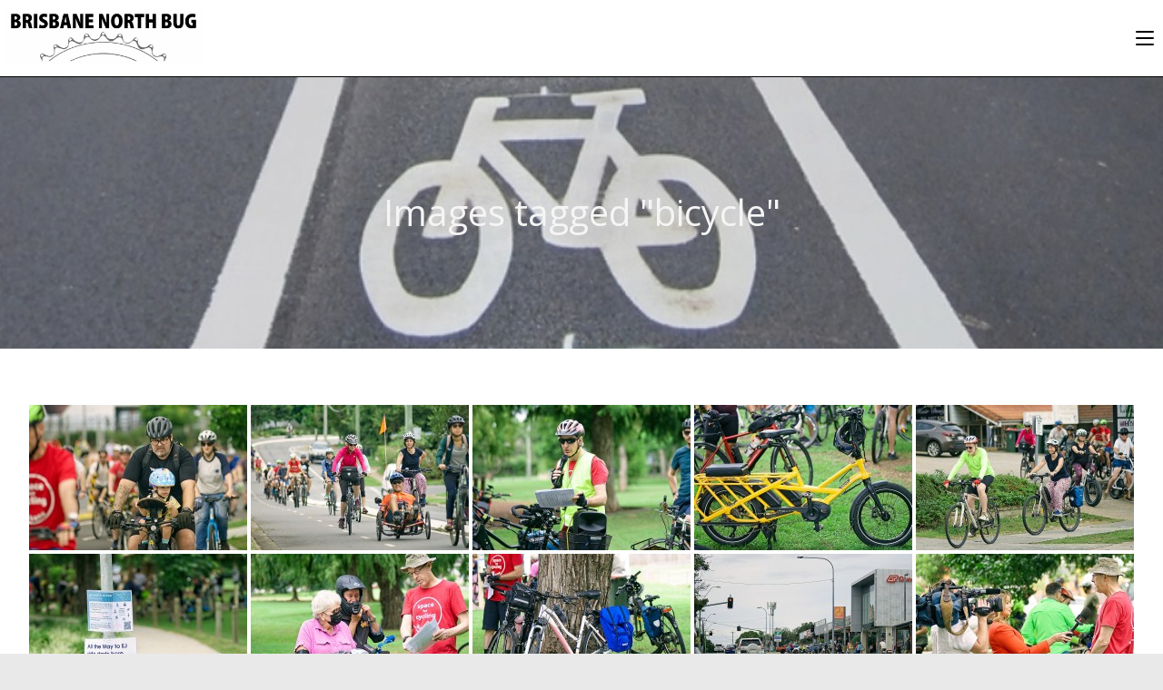

--- FILE ---
content_type: text/html; charset=UTF-8
request_url: https://brisbanenorthbug.com/ngg_tag/bicycle/
body_size: 20449
content:
<!DOCTYPE html><html
class=html lang=en-AU itemscope itemtype=http://schema.org/WebPage><head><meta
charset="UTF-8"><link
rel=profile href=http://gmpg.org/xfn/11><meta
name='robots' content='index, follow, max-image-preview:large, max-snippet:-1, max-video-preview:-1'><meta
name="viewport" content="width=device-width, initial-scale=1"><title>Bicycle Archives - Brisbane North BUG</title><link
rel=canonical href=https://brisbanenorthbug.com/archives/ngg_tag/bicycle><meta
property="og:locale" content="en_US"><meta
property="og:type" content="article"><meta
property="og:title" content="Bicycle Archives - Brisbane North BUG"><meta
property="og:url" content="https://brisbanenorthbug.com/archives/ngg_tag/bicycle"><meta
property="og:site_name" content="Brisbane North BUG"><meta
property="og:image" content="https://brisbanenorthbug.com/wp-content/uploads/2023/07/BUG_default_fb_logo.png"><meta
property="og:image:width" content="1200"><meta
property="og:image:height" content="675"><meta
property="og:image:type" content="image/png"> <script type=application/ld+json class=yoast-schema-graph>{"@context":"https://schema.org","@graph":[{"@type":"CollectionPage","@id":"https://brisbanenorthbug.com/archives/ngg_tag/bicycle","url":"https://brisbanenorthbug.com/archives/ngg_tag/bicycle","name":"Bicycle Archives - Brisbane North BUG","isPartOf":{"@id":"https://brisbanenorthbug.com/#website"},"primaryImageOfPage":{"@id":"https://brisbanenorthbug.com/archives/ngg_tag/bicycle#primaryimage"},"image":{"@id":"https://brisbanenorthbug.com/archives/ngg_tag/bicycle#primaryimage"},"thumbnailUrl":"https://brisbanenorthbug.com/wp-content/uploads/2015/12/overview.jpg","breadcrumb":{"@id":"https://brisbanenorthbug.com/archives/ngg_tag/bicycle#breadcrumb"},"inLanguage":"en-AU"},{"@type":"ImageObject","inLanguage":"en-AU","@id":"https://brisbanenorthbug.com/archives/ngg_tag/bicycle#primaryimage","url":"https://brisbanenorthbug.com/wp-content/uploads/2015/12/overview.jpg","contentUrl":"https://brisbanenorthbug.com/wp-content/uploads/2015/12/overview.jpg","width":825,"height":1200},{"@type":"BreadcrumbList","@id":"https://brisbanenorthbug.com/archives/ngg_tag/bicycle#breadcrumb","itemListElement":[{"@type":"ListItem","position":1,"name":"Home","item":"https://brisbanenorthbug.com/"},{"@type":"ListItem","position":2,"name":"Bicycle"}]},{"@type":"WebSite","@id":"https://brisbanenorthbug.com/#website","url":"https://brisbanenorthbug.com/","name":"Brisbane North BUG","description":"","publisher":{"@id":"https://brisbanenorthbug.com/#organization"},"potentialAction":[{"@type":"SearchAction","target":{"@type":"EntryPoint","urlTemplate":"https://brisbanenorthbug.com/?s={search_term_string}"},"query-input":{"@type":"PropertyValueSpecification","valueRequired":true,"valueName":"search_term_string"}}],"inLanguage":"en-AU"},{"@type":"Organization","@id":"https://brisbanenorthbug.com/#organization","name":"Brisbane North BUG","url":"https://brisbanenorthbug.com/","logo":{"@type":"ImageObject","inLanguage":"en-AU","@id":"https://brisbanenorthbug.com/#/schema/logo/image/","url":"","contentUrl":"","caption":"Brisbane North BUG"},"image":{"@id":"https://brisbanenorthbug.com/#/schema/logo/image/"},"sameAs":["https://www.facebook.com/BrisbaneNorthBUG"]}]}</script> <link
rel=dns-prefetch href=//static.addtoany.com><link
rel=dns-prefetch href=//cdn.jsdelivr.net><link
rel=dns-prefetch href=//fonts.googleapis.com><link
rel=alternate type=application/rss+xml title="Brisbane North BUG &raquo; Feed" href=https://brisbanenorthbug.com/feed/ ><link
rel=alternate type=application/rss+xml title="Brisbane North BUG &raquo; Comments Feed" href=https://brisbanenorthbug.com/comments/feed/ ><link
rel=alternate type=application/rss+xml title="Brisbane North BUG &raquo; Bicycle Picture tag Feed" href=https://brisbanenorthbug.com/ngg_tag/bicycle/feed/ ><link
rel=alternate title="oEmbed (JSON)" type=application/json+oembed href=https://brisbanenorthbug.com/wp-json/oembed/1.0/embed?url><link
rel=alternate title="oEmbed (XML)" type=text/xml+oembed href="https://brisbanenorthbug.com/wp-json/oembed/1.0/embed?url&#038;format=xml">
 <script src="//www.googletagmanager.com/gtag/js?id=G-EB20BSRV3Z"  data-cfasync=false data-wpfc-render=false async></script> <script data-cfasync=false data-wpfc-render=false>var em_version = '8.10.2';
				var em_track_user = true;
				var em_no_track_reason = '';
								var ExactMetricsDefaultLocations = {"page_location":"https:\/\/brisbanenorthbug.com\/ngg_tag\/bicycle\/"};
								if ( typeof ExactMetricsPrivacyGuardFilter === 'function' ) {
					var ExactMetricsLocations = (typeof ExactMetricsExcludeQuery === 'object') ? ExactMetricsPrivacyGuardFilter( ExactMetricsExcludeQuery ) : ExactMetricsPrivacyGuardFilter( ExactMetricsDefaultLocations );
				} else {
					var ExactMetricsLocations = (typeof ExactMetricsExcludeQuery === 'object') ? ExactMetricsExcludeQuery : ExactMetricsDefaultLocations;
				}

								var disableStrs = [
										'ga-disable-G-EB20BSRV3Z',
									];

				/* Function to detect opted out users */
				function __gtagTrackerIsOptedOut() {
					for (var index = 0; index < disableStrs.length; index++) {
						if (document.cookie.indexOf(disableStrs[index] + '=true') > -1) {
							return true;
						}
					}

					return false;
				}

				/* Disable tracking if the opt-out cookie exists. */
				if (__gtagTrackerIsOptedOut()) {
					for (var index = 0; index < disableStrs.length; index++) {
						window[disableStrs[index]] = true;
					}
				}

				/* Opt-out function */
				function __gtagTrackerOptout() {
					for (var index = 0; index < disableStrs.length; index++) {
						document.cookie = disableStrs[index] + '=true; expires=Thu, 31 Dec 2099 23:59:59 UTC; path=/';
						window[disableStrs[index]] = true;
					}
				}

				if ('undefined' === typeof gaOptout) {
					function gaOptout() {
						__gtagTrackerOptout();
					}
				}
								window.dataLayer = window.dataLayer || [];

				window.ExactMetricsDualTracker = {
					helpers: {},
					trackers: {},
				};
				if (em_track_user) {
					function __gtagDataLayer() {
						dataLayer.push(arguments);
					}

					function __gtagTracker(type, name, parameters) {
						if (!parameters) {
							parameters = {};
						}

						if (parameters.send_to) {
							__gtagDataLayer.apply(null, arguments);
							return;
						}

						if (type === 'event') {
														parameters.send_to = exactmetrics_frontend.v4_id;
							var hookName = name;
							if (typeof parameters['event_category'] !== 'undefined') {
								hookName = parameters['event_category'] + ':' + name;
							}

							if (typeof ExactMetricsDualTracker.trackers[hookName] !== 'undefined') {
								ExactMetricsDualTracker.trackers[hookName](parameters);
							} else {
								__gtagDataLayer('event', name, parameters);
							}
							
						} else {
							__gtagDataLayer.apply(null, arguments);
						}
					}

					__gtagTracker('js', new Date());
					__gtagTracker('set', {
						'developer_id.dNDMyYj': true,
											});
					if ( ExactMetricsLocations.page_location ) {
						__gtagTracker('set', ExactMetricsLocations);
					}
										__gtagTracker('config', 'G-EB20BSRV3Z', {"forceSSL":"true","link_attribution":"true"} );
										window.gtag = __gtagTracker;										(function () {
						/* https://developers.google.com/analytics/devguides/collection/analyticsjs/ */
						/* ga and __gaTracker compatibility shim. */
						var noopfn = function () {
							return null;
						};
						var newtracker = function () {
							return new Tracker();
						};
						var Tracker = function () {
							return null;
						};
						var p = Tracker.prototype;
						p.get = noopfn;
						p.set = noopfn;
						p.send = function () {
							var args = Array.prototype.slice.call(arguments);
							args.unshift('send');
							__gaTracker.apply(null, args);
						};
						var __gaTracker = function () {
							var len = arguments.length;
							if (len === 0) {
								return;
							}
							var f = arguments[len - 1];
							if (typeof f !== 'object' || f === null || typeof f.hitCallback !== 'function') {
								if ('send' === arguments[0]) {
									var hitConverted, hitObject = false, action;
									if ('event' === arguments[1]) {
										if ('undefined' !== typeof arguments[3]) {
											hitObject = {
												'eventAction': arguments[3],
												'eventCategory': arguments[2],
												'eventLabel': arguments[4],
												'value': arguments[5] ? arguments[5] : 1,
											}
										}
									}
									if ('pageview' === arguments[1]) {
										if ('undefined' !== typeof arguments[2]) {
											hitObject = {
												'eventAction': 'page_view',
												'page_path': arguments[2],
											}
										}
									}
									if (typeof arguments[2] === 'object') {
										hitObject = arguments[2];
									}
									if (typeof arguments[5] === 'object') {
										Object.assign(hitObject, arguments[5]);
									}
									if ('undefined' !== typeof arguments[1].hitType) {
										hitObject = arguments[1];
										if ('pageview' === hitObject.hitType) {
											hitObject.eventAction = 'page_view';
										}
									}
									if (hitObject) {
										action = 'timing' === arguments[1].hitType ? 'timing_complete' : hitObject.eventAction;
										hitConverted = mapArgs(hitObject);
										__gtagTracker('event', action, hitConverted);
									}
								}
								return;
							}

							function mapArgs(args) {
								var arg, hit = {};
								var gaMap = {
									'eventCategory': 'event_category',
									'eventAction': 'event_action',
									'eventLabel': 'event_label',
									'eventValue': 'event_value',
									'nonInteraction': 'non_interaction',
									'timingCategory': 'event_category',
									'timingVar': 'name',
									'timingValue': 'value',
									'timingLabel': 'event_label',
									'page': 'page_path',
									'location': 'page_location',
									'title': 'page_title',
									'referrer' : 'page_referrer',
								};
								for (arg in args) {
																		if (!(!args.hasOwnProperty(arg) || !gaMap.hasOwnProperty(arg))) {
										hit[gaMap[arg]] = args[arg];
									} else {
										hit[arg] = args[arg];
									}
								}
								return hit;
							}

							try {
								f.hitCallback();
							} catch (ex) {
							}
						};
						__gaTracker.create = newtracker;
						__gaTracker.getByName = newtracker;
						__gaTracker.getAll = function () {
							return [];
						};
						__gaTracker.remove = noopfn;
						__gaTracker.loaded = true;
						window['__gaTracker'] = __gaTracker;
					})();
									} else {
										console.log("");
					(function () {
						function __gtagTracker() {
							return null;
						}

						window['__gtagTracker'] = __gtagTracker;
						window['gtag'] = __gtagTracker;
					})();
									}</script> <style id=wp-img-auto-sizes-contain-inline-css>img:is([sizes=auto i],[sizes^="auto," i]){contain-intrinsic-size:3000px 1500px}
/*# sourceURL=wp-img-auto-sizes-contain-inline-css */</style><link
rel=stylesheet href=https://brisbanenorthbug.com/wp-content/cache/minify/85704.css media=all><style id=wp-emoji-styles-inline-css>img.wp-smiley, img.emoji {
		display: inline !important;
		border: none !important;
		box-shadow: none !important;
		height: 1em !important;
		width: 1em !important;
		margin: 0 0.07em !important;
		vertical-align: -0.1em !important;
		background: none !important;
		padding: 0 !important;
	}
/*# sourceURL=wp-emoji-styles-inline-css */</style><style id=wp-block-library-inline-css>/*<![CDATA[*/:root{--wp-block-synced-color:#7a00df;--wp-block-synced-color--rgb:122,0,223;--wp-bound-block-color:var(--wp-block-synced-color);--wp-editor-canvas-background:#ddd;--wp-admin-theme-color:#007cba;--wp-admin-theme-color--rgb:0,124,186;--wp-admin-theme-color-darker-10:#006ba1;--wp-admin-theme-color-darker-10--rgb:0,107,160.5;--wp-admin-theme-color-darker-20:#005a87;--wp-admin-theme-color-darker-20--rgb:0,90,135;--wp-admin-border-width-focus:2px}@media (min-resolution:192dpi){:root{--wp-admin-border-width-focus:1.5px}}.wp-element-button{cursor:pointer}:root .has-very-light-gray-background-color{background-color:#eee}:root .has-very-dark-gray-background-color{background-color:#313131}:root .has-very-light-gray-color{color:#eee}:root .has-very-dark-gray-color{color:#313131}:root .has-vivid-green-cyan-to-vivid-cyan-blue-gradient-background{background:linear-gradient(135deg,#00d084,#0693e3)}:root .has-purple-crush-gradient-background{background:linear-gradient(135deg,#34e2e4,#4721fb 50%,#ab1dfe)}:root .has-hazy-dawn-gradient-background{background:linear-gradient(135deg,#faaca8,#dad0ec)}:root .has-subdued-olive-gradient-background{background:linear-gradient(135deg,#fafae1,#67a671)}:root .has-atomic-cream-gradient-background{background:linear-gradient(135deg,#fdd79a,#004a59)}:root .has-nightshade-gradient-background{background:linear-gradient(135deg,#330968,#31cdcf)}:root .has-midnight-gradient-background{background:linear-gradient(135deg,#020381,#2874fc)}:root{--wp--preset--font-size--normal:16px;--wp--preset--font-size--huge:42px}.has-regular-font-size{font-size:1em}.has-larger-font-size{font-size:2.625em}.has-normal-font-size{font-size:var(--wp--preset--font-size--normal)}.has-huge-font-size{font-size:var(--wp--preset--font-size--huge)}.has-text-align-center{text-align:center}.has-text-align-left{text-align:left}.has-text-align-right{text-align:right}.has-fit-text{white-space:nowrap!important}#end-resizable-editor-section{display:none}.aligncenter{clear:both}.items-justified-left{justify-content:flex-start}.items-justified-center{justify-content:center}.items-justified-right{justify-content:flex-end}.items-justified-space-between{justify-content:space-between}.screen-reader-text{border:0;clip-path:inset(50%);height:1px;margin:-1px;overflow:hidden;padding:0;position:absolute;width:1px;word-wrap:normal!important}.screen-reader-text:focus{background-color:#ddd;clip-path:none;color:#444;display:block;font-size:1em;height:auto;left:5px;line-height:normal;padding:15px 23px 14px;text-decoration:none;top:5px;width:auto;z-index:100000}html :where(.has-border-color){border-style:solid}html :where([style*=border-top-color]){border-top-style:solid}html :where([style*=border-right-color]){border-right-style:solid}html :where([style*=border-bottom-color]){border-bottom-style:solid}html :where([style*=border-left-color]){border-left-style:solid}html :where([style*=border-width]){border-style:solid}html :where([style*=border-top-width]){border-top-style:solid}html :where([style*=border-right-width]){border-right-style:solid}html :where([style*=border-bottom-width]){border-bottom-style:solid}html :where([style*=border-left-width]){border-left-style:solid}html :where(img[class*=wp-image-]){height:auto;max-width:100%}:where(figure){margin:0 0 1em}html :where(.is-position-sticky){--wp-admin--admin-bar--position-offset:var(--wp-admin--admin-bar--height,0px)}@media screen and (max-width:600px){html :where(.is-position-sticky){--wp-admin--admin-bar--position-offset:0px}}

/*# sourceURL=wp-block-library-inline-css *//*]]>*/</style><style id=global-styles-inline-css>/*<![CDATA[*/:root{--wp--preset--aspect-ratio--square: 1;--wp--preset--aspect-ratio--4-3: 4/3;--wp--preset--aspect-ratio--3-4: 3/4;--wp--preset--aspect-ratio--3-2: 3/2;--wp--preset--aspect-ratio--2-3: 2/3;--wp--preset--aspect-ratio--16-9: 16/9;--wp--preset--aspect-ratio--9-16: 9/16;--wp--preset--color--black: #000000;--wp--preset--color--cyan-bluish-gray: #abb8c3;--wp--preset--color--white: #ffffff;--wp--preset--color--pale-pink: #f78da7;--wp--preset--color--vivid-red: #cf2e2e;--wp--preset--color--luminous-vivid-orange: #ff6900;--wp--preset--color--luminous-vivid-amber: #fcb900;--wp--preset--color--light-green-cyan: #7bdcb5;--wp--preset--color--vivid-green-cyan: #00d084;--wp--preset--color--pale-cyan-blue: #8ed1fc;--wp--preset--color--vivid-cyan-blue: #0693e3;--wp--preset--color--vivid-purple: #9b51e0;--wp--preset--gradient--vivid-cyan-blue-to-vivid-purple: linear-gradient(135deg,rgb(6,147,227) 0%,rgb(155,81,224) 100%);--wp--preset--gradient--light-green-cyan-to-vivid-green-cyan: linear-gradient(135deg,rgb(122,220,180) 0%,rgb(0,208,130) 100%);--wp--preset--gradient--luminous-vivid-amber-to-luminous-vivid-orange: linear-gradient(135deg,rgb(252,185,0) 0%,rgb(255,105,0) 100%);--wp--preset--gradient--luminous-vivid-orange-to-vivid-red: linear-gradient(135deg,rgb(255,105,0) 0%,rgb(207,46,46) 100%);--wp--preset--gradient--very-light-gray-to-cyan-bluish-gray: linear-gradient(135deg,rgb(238,238,238) 0%,rgb(169,184,195) 100%);--wp--preset--gradient--cool-to-warm-spectrum: linear-gradient(135deg,rgb(74,234,220) 0%,rgb(151,120,209) 20%,rgb(207,42,186) 40%,rgb(238,44,130) 60%,rgb(251,105,98) 80%,rgb(254,248,76) 100%);--wp--preset--gradient--blush-light-purple: linear-gradient(135deg,rgb(255,206,236) 0%,rgb(152,150,240) 100%);--wp--preset--gradient--blush-bordeaux: linear-gradient(135deg,rgb(254,205,165) 0%,rgb(254,45,45) 50%,rgb(107,0,62) 100%);--wp--preset--gradient--luminous-dusk: linear-gradient(135deg,rgb(255,203,112) 0%,rgb(199,81,192) 50%,rgb(65,88,208) 100%);--wp--preset--gradient--pale-ocean: linear-gradient(135deg,rgb(255,245,203) 0%,rgb(182,227,212) 50%,rgb(51,167,181) 100%);--wp--preset--gradient--electric-grass: linear-gradient(135deg,rgb(202,248,128) 0%,rgb(113,206,126) 100%);--wp--preset--gradient--midnight: linear-gradient(135deg,rgb(2,3,129) 0%,rgb(40,116,252) 100%);--wp--preset--font-size--small: 13px;--wp--preset--font-size--medium: 20px;--wp--preset--font-size--large: 36px;--wp--preset--font-size--x-large: 42px;--wp--preset--spacing--20: 0.44rem;--wp--preset--spacing--30: 0.67rem;--wp--preset--spacing--40: 1rem;--wp--preset--spacing--50: 1.5rem;--wp--preset--spacing--60: 2.25rem;--wp--preset--spacing--70: 3.38rem;--wp--preset--spacing--80: 5.06rem;--wp--preset--shadow--natural: 6px 6px 9px rgba(0, 0, 0, 0.2);--wp--preset--shadow--deep: 12px 12px 50px rgba(0, 0, 0, 0.4);--wp--preset--shadow--sharp: 6px 6px 0px rgba(0, 0, 0, 0.2);--wp--preset--shadow--outlined: 6px 6px 0px -3px rgb(255, 255, 255), 6px 6px rgb(0, 0, 0);--wp--preset--shadow--crisp: 6px 6px 0px rgb(0, 0, 0);}:where(.is-layout-flex){gap: 0.5em;}:where(.is-layout-grid){gap: 0.5em;}body .is-layout-flex{display: flex;}.is-layout-flex{flex-wrap: wrap;align-items: center;}.is-layout-flex > :is(*, div){margin: 0;}body .is-layout-grid{display: grid;}.is-layout-grid > :is(*, div){margin: 0;}:where(.wp-block-columns.is-layout-flex){gap: 2em;}:where(.wp-block-columns.is-layout-grid){gap: 2em;}:where(.wp-block-post-template.is-layout-flex){gap: 1.25em;}:where(.wp-block-post-template.is-layout-grid){gap: 1.25em;}.has-black-color{color: var(--wp--preset--color--black) !important;}.has-cyan-bluish-gray-color{color: var(--wp--preset--color--cyan-bluish-gray) !important;}.has-white-color{color: var(--wp--preset--color--white) !important;}.has-pale-pink-color{color: var(--wp--preset--color--pale-pink) !important;}.has-vivid-red-color{color: var(--wp--preset--color--vivid-red) !important;}.has-luminous-vivid-orange-color{color: var(--wp--preset--color--luminous-vivid-orange) !important;}.has-luminous-vivid-amber-color{color: var(--wp--preset--color--luminous-vivid-amber) !important;}.has-light-green-cyan-color{color: var(--wp--preset--color--light-green-cyan) !important;}.has-vivid-green-cyan-color{color: var(--wp--preset--color--vivid-green-cyan) !important;}.has-pale-cyan-blue-color{color: var(--wp--preset--color--pale-cyan-blue) !important;}.has-vivid-cyan-blue-color{color: var(--wp--preset--color--vivid-cyan-blue) !important;}.has-vivid-purple-color{color: var(--wp--preset--color--vivid-purple) !important;}.has-black-background-color{background-color: var(--wp--preset--color--black) !important;}.has-cyan-bluish-gray-background-color{background-color: var(--wp--preset--color--cyan-bluish-gray) !important;}.has-white-background-color{background-color: var(--wp--preset--color--white) !important;}.has-pale-pink-background-color{background-color: var(--wp--preset--color--pale-pink) !important;}.has-vivid-red-background-color{background-color: var(--wp--preset--color--vivid-red) !important;}.has-luminous-vivid-orange-background-color{background-color: var(--wp--preset--color--luminous-vivid-orange) !important;}.has-luminous-vivid-amber-background-color{background-color: var(--wp--preset--color--luminous-vivid-amber) !important;}.has-light-green-cyan-background-color{background-color: var(--wp--preset--color--light-green-cyan) !important;}.has-vivid-green-cyan-background-color{background-color: var(--wp--preset--color--vivid-green-cyan) !important;}.has-pale-cyan-blue-background-color{background-color: var(--wp--preset--color--pale-cyan-blue) !important;}.has-vivid-cyan-blue-background-color{background-color: var(--wp--preset--color--vivid-cyan-blue) !important;}.has-vivid-purple-background-color{background-color: var(--wp--preset--color--vivid-purple) !important;}.has-black-border-color{border-color: var(--wp--preset--color--black) !important;}.has-cyan-bluish-gray-border-color{border-color: var(--wp--preset--color--cyan-bluish-gray) !important;}.has-white-border-color{border-color: var(--wp--preset--color--white) !important;}.has-pale-pink-border-color{border-color: var(--wp--preset--color--pale-pink) !important;}.has-vivid-red-border-color{border-color: var(--wp--preset--color--vivid-red) !important;}.has-luminous-vivid-orange-border-color{border-color: var(--wp--preset--color--luminous-vivid-orange) !important;}.has-luminous-vivid-amber-border-color{border-color: var(--wp--preset--color--luminous-vivid-amber) !important;}.has-light-green-cyan-border-color{border-color: var(--wp--preset--color--light-green-cyan) !important;}.has-vivid-green-cyan-border-color{border-color: var(--wp--preset--color--vivid-green-cyan) !important;}.has-pale-cyan-blue-border-color{border-color: var(--wp--preset--color--pale-cyan-blue) !important;}.has-vivid-cyan-blue-border-color{border-color: var(--wp--preset--color--vivid-cyan-blue) !important;}.has-vivid-purple-border-color{border-color: var(--wp--preset--color--vivid-purple) !important;}.has-vivid-cyan-blue-to-vivid-purple-gradient-background{background: var(--wp--preset--gradient--vivid-cyan-blue-to-vivid-purple) !important;}.has-light-green-cyan-to-vivid-green-cyan-gradient-background{background: var(--wp--preset--gradient--light-green-cyan-to-vivid-green-cyan) !important;}.has-luminous-vivid-amber-to-luminous-vivid-orange-gradient-background{background: var(--wp--preset--gradient--luminous-vivid-amber-to-luminous-vivid-orange) !important;}.has-luminous-vivid-orange-to-vivid-red-gradient-background{background: var(--wp--preset--gradient--luminous-vivid-orange-to-vivid-red) !important;}.has-very-light-gray-to-cyan-bluish-gray-gradient-background{background: var(--wp--preset--gradient--very-light-gray-to-cyan-bluish-gray) !important;}.has-cool-to-warm-spectrum-gradient-background{background: var(--wp--preset--gradient--cool-to-warm-spectrum) !important;}.has-blush-light-purple-gradient-background{background: var(--wp--preset--gradient--blush-light-purple) !important;}.has-blush-bordeaux-gradient-background{background: var(--wp--preset--gradient--blush-bordeaux) !important;}.has-luminous-dusk-gradient-background{background: var(--wp--preset--gradient--luminous-dusk) !important;}.has-pale-ocean-gradient-background{background: var(--wp--preset--gradient--pale-ocean) !important;}.has-electric-grass-gradient-background{background: var(--wp--preset--gradient--electric-grass) !important;}.has-midnight-gradient-background{background: var(--wp--preset--gradient--midnight) !important;}.has-small-font-size{font-size: var(--wp--preset--font-size--small) !important;}.has-medium-font-size{font-size: var(--wp--preset--font-size--medium) !important;}.has-large-font-size{font-size: var(--wp--preset--font-size--large) !important;}.has-x-large-font-size{font-size: var(--wp--preset--font-size--x-large) !important;}
/*# sourceURL=global-styles-inline-css *//*]]>*/</style><style id=classic-theme-styles-inline-css>/*! This file is auto-generated */
.wp-block-button__link{color:#fff;background-color:#32373c;border-radius:9999px;box-shadow:none;text-decoration:none;padding:calc(.667em + 2px) calc(1.333em + 2px);font-size:1.125em}.wp-block-file__button{background:#32373c;color:#fff;text-decoration:none}
/*# sourceURL=/wp-includes/css/classic-themes.min.css */</style><link
rel=stylesheet href=https://brisbanenorthbug.com/wp-content/cache/minify/a6e33.css media=all><style id=wpxpo-global-style-inline-css>/*<![CDATA[*/:root { --preset-color1: #037fff --preset-color2: #026fe0 --preset-color3: #071323 --preset-color4: #132133 --preset-color5: #34495e --preset-color6: #787676 --preset-color7: #f0f2f3 --preset-color8: #f8f9fa --preset-color9: #ffffff }
/*# sourceURL=wpxpo-global-style-inline-css *//*]]>*/</style><style id=ultp-preset-colors-style-inline-css>/*<![CDATA[*/:root { --postx_preset_Base_1_color: #f4f4ff; --postx_preset_Base_2_color: #dddff8; --postx_preset_Base_3_color: #B4B4D6; --postx_preset_Primary_color: #3323f0; --postx_preset_Secondary_color: #4a5fff; --postx_preset_Tertiary_color: #1B1B47; --postx_preset_Contrast_3_color: #545472; --postx_preset_Contrast_2_color: #262657; --postx_preset_Contrast_1_color: #10102e; --postx_preset_Over_Primary_color: #ffffff;  }
/*# sourceURL=ultp-preset-colors-style-inline-css *//*]]>*/</style><style id=ultp-preset-gradient-style-inline-css>/*<![CDATA[*/:root { --postx_preset_Primary_to_Secondary_to_Right_gradient: linear-gradient(90deg, var(--postx_preset_Primary_color) 0%, var(--postx_preset_Secondary_color) 100%); --postx_preset_Primary_to_Secondary_to_Bottom_gradient: linear-gradient(180deg, var(--postx_preset_Primary_color) 0%, var(--postx_preset_Secondary_color) 100%); --postx_preset_Secondary_to_Primary_to_Right_gradient: linear-gradient(90deg, var(--postx_preset_Secondary_color) 0%, var(--postx_preset_Primary_color) 100%); --postx_preset_Secondary_to_Primary_to_Bottom_gradient: linear-gradient(180deg, var(--postx_preset_Secondary_color) 0%, var(--postx_preset_Primary_color) 100%); --postx_preset_Cold_Evening_gradient: linear-gradient(0deg, rgb(12, 52, 131) 0%, rgb(162, 182, 223) 100%, rgb(107, 140, 206) 100%, rgb(162, 182, 223) 100%); --postx_preset_Purple_Division_gradient: linear-gradient(0deg, rgb(112, 40, 228) 0%, rgb(229, 178, 202) 100%); --postx_preset_Over_Sun_gradient: linear-gradient(60deg, rgb(171, 236, 214) 0%, rgb(251, 237, 150) 100%); --postx_preset_Morning_Salad_gradient: linear-gradient(-255deg, rgb(183, 248, 219) 0%, rgb(80, 167, 194) 100%); --postx_preset_Fabled_Sunset_gradient: linear-gradient(-270deg, rgb(35, 21, 87) 0%, rgb(68, 16, 122) 29%, rgb(255, 19, 97) 67%, rgb(255, 248, 0) 100%);  }
/*# sourceURL=ultp-preset-gradient-style-inline-css *//*]]>*/</style><style id=ultp-preset-typo-style-inline-css>/*<![CDATA[*/@import url('https://fonts.googleapis.com/css?family=Roboto:100,100i,300,300i,400,400i,500,500i,700,700i,900,900i'); :root { --postx_preset_Heading_typo_font_family: Roboto; --postx_preset_Heading_typo_font_family_type: sans-serif; --postx_preset_Heading_typo_font_weight: 500; --postx_preset_Heading_typo_text_transform: capitalize; --postx_preset_Body_and_Others_typo_font_family: Roboto; --postx_preset_Body_and_Others_typo_font_family_type: sans-serif; --postx_preset_Body_and_Others_typo_font_weight: 400; --postx_preset_Body_and_Others_typo_text_transform: lowercase; --postx_preset_body_typo_font_size_lg: 16px; --postx_preset_paragraph_1_typo_font_size_lg: 12px; --postx_preset_paragraph_2_typo_font_size_lg: 12px; --postx_preset_paragraph_3_typo_font_size_lg: 12px; --postx_preset_heading_h1_typo_font_size_lg: 42px; --postx_preset_heading_h2_typo_font_size_lg: 36px; --postx_preset_heading_h3_typo_font_size_lg: 30px; --postx_preset_heading_h4_typo_font_size_lg: 24px; --postx_preset_heading_h5_typo_font_size_lg: 20px; --postx_preset_heading_h6_typo_font_size_lg: 16px; }
/*# sourceURL=ultp-preset-typo-style-inline-css *//*]]>*/</style><link
rel=preload as=style crossorigin onload="this.rel='stylesheet'" id=font-awesome-css href='https://brisbanenorthbug.com/wp-content/themes/photocrati/assets/fonts/fontawesome/css/all.min.css?ver=5.7.2' type=text/css media=all><link
rel=stylesheet href=https://brisbanenorthbug.com/wp-content/cache/minify/240fa.css media=all><link
rel=preload as=style crossorigin onload="this.rel='stylesheet'" id=simple-line-icons-css href='https://brisbanenorthbug.com/wp-content/themes/photocrati/assets/css/third/simple-line-icons.min.css?ver=2.4.0' type=text/css media=all><link
rel=stylesheet id=reactr-google-font-open-sans-css href='//fonts.googleapis.com/css?family=Open+Sans%3A100%2C200%2C300%2C400%2C500%2C600%2C700%2C800%2C900%2C100i%2C200i%2C300i%2C400i%2C500i%2C600i%2C700i%2C800i%2C900i&#038;subset=latin&#038;ver=6.9' type=text/css media=all><link
rel=stylesheet href=https://brisbanenorthbug.com/wp-content/cache/minify/46184.css media=all> <script src=https://brisbanenorthbug.com/wp-content/cache/minify/d93b6.js async></script> <script data-cfasync=false data-wpfc-render=false id=exactmetrics-frontend-script-js-extra>var exactmetrics_frontend = {"js_events_tracking":"true","download_extensions":"doc,pdf,ppt,zip,xls,docx,pptx,xlsx","inbound_paths":"[{\"path\":\"\\\/go\\\/\",\"label\":\"affiliate\"},{\"path\":\"\\\/recommend\\\/\",\"label\":\"affiliate\"}]","home_url":"https:\/\/brisbanenorthbug.com","hash_tracking":"false","v4_id":"G-EB20BSRV3Z"};</script> <script id=addtoany-core-js-before>/*<![CDATA[*/window.a2a_config=window.a2a_config||{};a2a_config.callbacks=[];a2a_config.overlays=[];a2a_config.templates={};a2a_localize = {
	Share: "Share",
	Save: "Save",
	Subscribe: "Subscribe",
	Email: "Email",
	Bookmark: "Bookmark",
	ShowAll: "Show All",
	ShowLess: "Show less",
	FindServices: "Find service(s)",
	FindAnyServiceToAddTo: "Instantly find any service to add to",
	PoweredBy: "Powered by",
	ShareViaEmail: "Share via email",
	SubscribeViaEmail: "Subscribe via email",
	BookmarkInYourBrowser: "Bookmark in your browser",
	BookmarkInstructions: "Press Ctrl+D or \u2318+D to bookmark this page",
	AddToYourFavorites: "Add to your favourites",
	SendFromWebOrProgram: "Send from any email address or email program",
	EmailProgram: "Email program",
	More: "More&#8230;",
	ThanksForSharing: "Thanks for sharing!",
	ThanksForFollowing: "Thanks for following!"
};


//# sourceURL=addtoany-core-js-before/*]]>*/</script> <script defer src=https://static.addtoany.com/menu/page.js id=addtoany-core-js></script> <script src=https://brisbanenorthbug.com/wp-content/cache/minify/818c0.js></script> <script id=photocrati_ajax-js-extra>var photocrati_ajax = {"url":"https://brisbanenorthbug.com/index.php?photocrati_ajax=1","rest_url":"https://brisbanenorthbug.com/wp-json/","wp_home_url":"https://brisbanenorthbug.com","wp_site_url":"https://brisbanenorthbug.com","wp_root_url":"https://brisbanenorthbug.com","wp_plugins_url":"https://brisbanenorthbug.com/wp-content/plugins","wp_content_url":"https://brisbanenorthbug.com/wp-content","wp_includes_url":"https://brisbanenorthbug.com/wp-includes/","ngg_param_slug":"nggallery","rest_nonce":"2519a13a66"};
//# sourceURL=photocrati_ajax-js-extra</script> <script src=https://brisbanenorthbug.com/wp-content/cache/minify/1f0ec.js></script> <script src=https://brisbanenorthbug.com/wp-content/cache/minify/43d73.js defer></script> <script src="https://cdn.jsdelivr.net/npm/js-cookie@2.2.0/src/js.cookie.min.js?ver=2.2.0" id=js-cookie-js></script> <script src=https://brisbanenorthbug.com/wp-content/cache/minify/97f98.js></script> <script id=wpgmza_data-js-extra>var wpgmza_google_api_status = {"message":"Engine is not google-maps","code":"ENGINE_NOT_GOOGLE_MAPS"};
//# sourceURL=wpgmza_data-js-extra</script> <script src=https://brisbanenorthbug.com/wp-content/cache/minify/13f58.js></script> <link
rel=https://api.w.org/ href=https://brisbanenorthbug.com/wp-json/ ><link
rel=alternate title=JSON type=application/json href=https://brisbanenorthbug.com/wp-json/wp/v2/posts/0><link
rel=EditURI type=application/rsd+xml title=RSD href=https://brisbanenorthbug.com/xmlrpc.php?rsd><meta
name="generator" content="WordPress 6.9"><link
rel=shortlink href='https://brisbanenorthbug.com/?p=10'><link
rel=icon href=https://brisbanenorthbug.com/wp-content/uploads/2023/07/cropped-android-chrome-512x512-1-32x32.png sizes=32x32><link
rel=icon href=https://brisbanenorthbug.com/wp-content/uploads/2023/07/cropped-android-chrome-512x512-1-192x192.png sizes=192x192><link
rel=apple-touch-icon href=https://brisbanenorthbug.com/wp-content/uploads/2023/07/cropped-android-chrome-512x512-1-180x180.png><meta
name="msapplication-TileImage" content="https://brisbanenorthbug.com/wp-content/uploads/2023/07/cropped-android-chrome-512x512-1-270x270.png"><style id=wp-custom-css>/* display footer widgets on home page only */#footer-widgets{display:none}.home #footer-widgets{display:block}/* widgets on home page only *//* remove gap on home page above gallery */.home .galleria-stage{top:-10px;!important}/* remove gap on home page above gallery *//* map drop down selector font */.wpgmza-filter-widgets{font-family:Sans-serif;font-size:14px}#wpgmza_filter_select{font-family:Sans-serif;font-size:13px}/* map drop down selector font *//* prevent crazy top padding size for yt embeds */.wp-embed-responsive .wp-has-aspect-ratio .wp-block-embed__wrapper::before{padding-top:0}/* sort out the boxes on the footer for mobile */#footer-widgets .footer-box{padding:0;margin:0}/* get rid of the dashed border in the front page boxes */.home .ultp-block-864637 .ultp-block-meta{border-color:#abb8c3;border-style:none;border-width:1px 0 0 0}/* hide the page header title on posts */.single-post .page-header-title{display:none}/* hide the widget footer block on the front page */.home #footer-widgets{display:none}/* styling for the map info box */.ol-info-window-plain{position:absolute;bottom:56px;left:0;transform:translateX(-50%);background:white;padding:10px;font-size:10px;line-height:50%;width:348px;max-width:648px;overflow-y:auto;box-shadow:2px 2px 5px rgba(0,0,0,0.5)}.wpgmza_infowindow_description{font-family:Sans-serif;font-size:13px}p{margin:0 0 15px}/* styling for the bottom of posts */#related-posts{margin-top:0;padding-top:20px}/* line up those bullet lists properly*/ul{list-style-position:outside;padding-left:40px}/* pad the share buttons */.addtoany_share_save_container{padding-left:10px}/* OpenStreetMap osm attribution */.osm-attribution{position:relative;display:inline-block}.osm-attribution::after{content:"© OpenStreetMap contributors";position:absolute;bottom:5px;right:5px;background:rgba(255,255,255,0.8);/* Semi-transparent background */padding:3px 5px;font-size:12px;color:#333;border-radius:3px}</style><style>.background-image-page-header-overlay{opacity:0.1}.page-header .page-header-title,.page-header.background-image-page-header .page-header-title{color:#f5f5f5}.page-header{background-image:url( https://brisbanenorthbug.com/wp-content/uploads/2023/05/Bikelane.jpg ) !important;background-size:auto}/* General CSS */a:hover,a.light:hover,.theme-heading .text::before,#top-bar-content >a:hover,#top-bar-social li.reactr-email a:hover,#site-navigation-wrap .dropdown-menu >li >a:hover,#site-header.medium-header #medium-searchform button:hover,.reactr-mobile-menu-icon a:hover,.blog-entry.post .blog-entry-header .entry-title a:hover,.blog-entry.post .blog-entry-readmore a:hover,.blog-entry.thumbnail-entry .blog-entry-category a,ul.meta li a:hover,.dropcap,.single nav.post-navigation .nav-links .title,body .related-post-title a:hover,body #wp-calendar caption,body .contact-info-widget.default i,body .contact-info-widget.big-icons i,body .custom-links-widget .reactr-custom-links li a:hover,body .custom-links-widget .reactr-custom-links li a:hover:before,body .posts-thumbnails-widget li a:hover,body .social-widget li.reactr-email a:hover,.comment-author .comment-meta .comment-reply-link,#respond #cancel-comment-reply-link:hover,#footer-widgets .footer-box a:hover,#footer-bottom a:hover,#footer-bottom #footer-bottom-menu a:hover,.sidr a:hover,.sidr-class-dropdown-toggle:hover,.sidr-class-menu-item-has-children.active >a,.sidr-class-menu-item-has-children.active >a >.sidr-class-dropdown-toggle,input[type=checkbox]:checked:before{color:#1e73be}input[type="button"],input[type="reset"],input[type="submit"],button[type="submit"],.button,#site-navigation-wrap .dropdown-menu >li.btn >a >span,.thumbnail:hover i,.post-quote-content,.omw-modal .omw-close-modal,body .contact-info-widget.big-icons li:hover i,body div.wpforms-container-full .wpforms-form input[type=submit],body div.wpforms-container-full .wpforms-form button[type=submit],body div.wpforms-container-full .wpforms-form .wpforms-page-button{background-color:#1e73be}.widget-title{border-color:#1e73be}blockquote{border-color:#1e73be}#searchform-dropdown{border-color:#1e73be}.dropdown-menu .sub-menu{border-color:#1e73be}.blog-entry.large-entry .blog-entry-readmore a:hover{border-color:#1e73be}.reactr-newsletter-form-wrap input[type="email"]:focus{border-color:#1e73be}.social-widget li.reactr-email a:hover{border-color:#1e73be}#respond #cancel-comment-reply-link:hover{border-color:#1e73be}body .contact-info-widget.big-icons li:hover i{border-color:#1e73be}#footer-widgets .reactr-newsletter-form-wrap input[type="email"]:focus{border-color:#1e73be}input[type="button"]:hover,input[type="reset"]:hover,input[type="submit"]:hover,button[type="submit"]:hover,input[type="button"]:focus,input[type="reset"]:focus,input[type="submit"]:focus,button[type="submit"]:focus,.button:hover,#site-navigation-wrap .dropdown-menu >li.btn >a:hover >span,.post-quote-author,.omw-modal .omw-close-modal:hover,body div.wpforms-container-full .wpforms-form input[type=submit]:hover,body div.wpforms-container-full .wpforms-form button[type=submit]:hover,body div.wpforms-container-full .wpforms-form .wpforms-page-button:hover{background-color:#6b95bf}table th,table td,hr,.content-area,body.content-left-sidebar #content-wrap .content-area,.content-left-sidebar .content-area,#top-bar-wrap,#site-header,#site-header.top-header #search-toggle,.dropdown-menu ul li,.centered-minimal-page-header,.blog-entry.post,.blog-entry.grid-entry .blog-entry-inner,.blog-entry.thumbnail-entry .blog-entry-bottom,.single-post .entry-title,.single .entry-share-wrap .entry-share,.single .entry-share,.single .entry-share ul li a,.single nav.post-navigation,.single nav.post-navigation .nav-links .nav-previous,#author-bio,#author-bio .author-bio-avatar,#author-bio .author-bio-social li a,#related-posts,#comments,.comment-body,#respond #cancel-comment-reply-link,#blog-entries .type-page,.page-numbers a,.page-numbers span:not(.elementor-screen-only),.page-links span,body #wp-calendar caption,body #wp-calendar th,body #wp-calendar tbody,body .contact-info-widget.default i,body .contact-info-widget.big-icons i,body .posts-thumbnails-widget li,body .tagcloud a{border-color:#1e73be}body{background-image:url()}body{background-position:top center}body{background-attachment:fixed}body{background-repeat:}body{background-size:cover}a:hover{color:#1e73be}.theme-button,input[type="submit"],button[type="submit"],button,.button,body div.wpforms-container-full .wpforms-form input[type=submit],body div.wpforms-container-full .wpforms-form button[type=submit],body div.wpforms-container-full .wpforms-form .wpforms-page-button{border-radius:5px}body .theme-button,body input[type="submit"],body button[type="submit"],body button,body .button,body div.wpforms-container-full .wpforms-form input[type=submit],body div.wpforms-container-full .wpforms-form button[type=submit],body div.wpforms-container-full .wpforms-form .wpforms-page-button{background-color:#1e73be}body .theme-button:hover,body input[type="submit"]:hover,body button[type="submit"]:hover,body button:hover,body .button:hover,body div.wpforms-container-full .wpforms-form input[type=submit]:hover,body div.wpforms-container-full .wpforms-form input[type=submit]:active,body div.wpforms-container-full .wpforms-form button[type=submit]:hover,body div.wpforms-container-full .wpforms-form button[type=submit]:active,body div.wpforms-container-full .wpforms-form .wpforms-page-button:hover,body div.wpforms-container-full .wpforms-form .wpforms-page-button:active{background-color:#1e73be}/* Header CSS */#site-header-inner{padding:5px 10px 5px 5px}@media (max-width:768px){#site-header-inner{padding:0 25px 0 0}}@media (max-width:480px){#site-header-inner{padding:0 25px 0 0}}#site-header.has-header-media .overlay-header-media{background-color:rgba(0,0,0,0.5)}#site-logo #site-logo-inner a img,#site-header.center-header #site-navigation-wrap .middle-site-logo a img{max-width:220px}#site-header #site-logo #site-logo-inner a img,#site-header.center-header #site-navigation-wrap .middle-site-logo a img{max-height:60px}#top-bar-content a:hover,#top-bar-social-alt a:hover{color:#1e73be}#top-bar-social li a{color:#1e73be}/* Menu CSS */#site-navigation-wrap .dropdown-menu >li >a:hover,.reactr-mobile-menu-icon a:hover,#searchform-header-replace-close:hover{color:#bababa}.dropdown-menu .sub-menu,#searchform-dropdown,.current-shop-items-dropdown{border-color:#333333}.dropdown-menu ul li a.menu-link:hover{color:#aaaaaa}.dropdown-menu ul >.current-menu-item >a.menu-link{color:#333333}.navigation li.mega-cat ul li .mega-post-title a:hover{color:#adadad}.reactr-social-menu ul li a,.reactr-social-menu .colored ul li a,.reactr-social-menu .minimal ul li a,.reactr-social-menu .dark ul li a{font-size:25px}@media (max-width:768px){.reactr-social-menu ul li a,.reactr-social-menu .colored ul li a,.reactr-social-menu .minimal ul li a,.reactr-social-menu .dark ul li a,.sidr-class-social-menu-inner ul li a{font-size:25px}}@media (max-width:480px){.reactr-social-menu ul li a,.reactr-social-menu .colored ul li a,.reactr-social-menu .minimal ul li a,.reactr-social-menu .dark ul li a,.sidr-class-social-menu-inner ul li a{font-size:25px}}.reactr-social-menu ul li a{padding:0 20px 0 0}.reactr-social-menu ul li a{margin:0 -10px 0 0}@media (max-width:1280px){#top-bar-nav,#site-navigation-wrap,.reactr-social-menu,.after-header-content{display:none}.center-logo #site-logo{float:none;position:absolute;left:50%;padding:0;-webkit-transform:translateX(-50%);transform:translateX(-50%)}#site-header.center-header #site-logo,.reactr-mobile-menu-icon,#reactr-cart-sidebar-wrap{display:block}body.vertical-header-style #outer-wrap{margin:0 !important}#site-header.vertical-header{position:relative;width:100%;left:0 !important;right:0 !important}#site-header.vertical-header .has-template >#site-logo{display:block}#site-header.vertical-header #site-header-inner{display:-webkit-box;display:-webkit-flex;display:-ms-flexbox;display:flex;-webkit-align-items:center;align-items:center;padding:0;max-width:90%}#site-header.vertical-header #site-header-inner >*:not(.reactr-mobile-menu-icon){display:none}#site-header.vertical-header #site-header-inner >*{padding:0 !important}#site-header.vertical-header #site-header-inner #site-logo{display:block;margin:0;width:50%;text-align:left}body.rtl #site-header.vertical-header #site-header-inner #site-logo{text-align:right}#site-header.vertical-header #site-header-inner .reactr-mobile-menu-icon{width:50%;text-align:right}body.rtl #site-header.vertical-header #site-header-inner .reactr-mobile-menu-icon{text-align:left}#site-header.vertical-header .vertical-toggle,body.vertical-header-style.vh-closed #site-header.vertical-header .vertical-toggle{display:none}#site-logo.has-responsive-logo .custom-logo-link{display:none}#site-logo.has-responsive-logo .responsive-logo-link{display:block}.is-sticky #site-logo.has-sticky-logo .responsive-logo-link{display:none}.is-sticky #site-logo.has-responsive-logo .sticky-logo-link{display:block}#top-bar.has-no-content #top-bar-social.top-bar-left,#top-bar.has-no-content #top-bar-social.top-bar-right{position:inherit;left:auto;right:auto;float:none;height:auto;line-height:1.5em;margin-top:0;text-align:center}#top-bar.has-no-content #top-bar-social li{float:none;display:inline-block}.reactr-cart-overlay,#side-panel-wrap a.side-panel-btn{display:none !important}}.mobile-menu .hamburger-inner,.mobile-menu .hamburger-inner::before,.mobile-menu .hamburger-inner::after{background-color:#000000}body .sidr a:hover,body .sidr-class-dropdown-toggle:hover,body .sidr-class-dropdown-toggle .fa,body .sidr-class-menu-item-has-children.active >a,body .sidr-class-menu-item-has-children.active >a >.sidr-class-dropdown-toggle,#mobile-dropdown ul li a:hover,#mobile-dropdown ul li a .dropdown-toggle:hover,#mobile-dropdown .menu-item-has-children.active >a,#mobile-dropdown .menu-item-has-children.active >a >.dropdown-toggle,#mobile-fullscreen ul li a:hover,#mobile-fullscreen .reactr-social-menu.simple-social ul li a:hover{color:#adadad}#mobile-fullscreen a.close:hover .close-icon-inner,#mobile-fullscreen a.close:hover .close-icon-inner::after{background-color:#adadad}/* Body CSS */.single-post .page-header-inner,.single-post .site-breadcrumbs{text-align:center}#content article >.thumbnail{display:none}.single-post.content-max-width #content{max-width:960px;margin-left:auto;margin-right:auto}#main #content-wrap,.separate-layout #main #content-wrap{padding-top:20px;padding-right:20px !important;padding-bottom:20px;padding-left:20px !important}.site-breadcrumbs a:hover,.background-image-page-header .site-breadcrumbs a:hover{color:#1e73be !mportant}/* Sidebar and Footer CSS */.sidebar-container a:not(.button){color:#888888}.sidebar-container a:not(.button):hover,.sidebar-container a:not(.button):active,.sidebar-container a:not(.button):focus{color:#666666}.widget-title{border-color:#1e73be}#footer-widgets{padding:20px 0 20px 0}@media (max-width:480px){#footer-widgets{padding:15px 5px 15px 5px}}#footer-widgets{background-color:#ffffff}#footer-widgets .footer-box a:hover,#footer-widgets a:hover{color:#1e73be}#footer-bottom{padding:10px 0 15px 0}@media (max-width:480px){#footer-bottom{padding:0}}#footer-bottom{background-color:#ffffff}#footer-bottom a:hover,#footer-bottom #footer-bottom-menu a:hover{color:#1e73be}/* Side Panel CSS */@media (max-width:768px){#side-panel-wrap{width:100px}.reactr-sp-right #side-panel-wrap{right:-100px}.reactr-sp-right.reactr-sp-opened #outer-wrap{left:-100px}.reactr-sp-left #side-panel-wrap{left:-100px}.reactr-sp-left.reactr-sp-opened #outer-wrap{right:-100px}}@media (max-width:480px){#side-panel-wrap{width:100px}.reactr-sp-right #side-panel-wrap{right:-100px}.reactr-sp-right.reactr-sp-opened #outer-wrap{left:-100px}.reactr-sp-left #side-panel-wrap{left:-100px}.reactr-sp-left.reactr-sp-opened #outer-wrap{right:-100px}}#side-panel-wrap #side-panel-content{padding:20px 30px 30px 30px}@media (max-width:959px){li.side-panel-li,#side-panel-wrap,.reactr-mobile-menu-icon a.side-panel-btn{display:none !important}}@media (max-width:959px){.side-panel-title-btn{display:none !important}}/* Sticky Header CSS */.is-sticky #site-navigation-wrap .dropdown-menu >li >a,.is-sticky .reactr-mobile-menu-icon a,.is-sticky #searchform-header-replace-close{color:#1e73be}/* Typography CSS */body{color:#444444;font-family:Open Sans;font-size:14px;font-weight:400;line-height:1.6}@media (max-width:768px){body{font-size:18px;line-height:1.6}}@media (max-width:480px){body{font-size:18px;line-height:1.6}}@media (max-width:768px){h1{font-size:24px}}@media (max-width:480px){h1{font-size:24px}}@media (max-width:768px){h2{font-size:20px}}@media (max-width:480px){h2{font-size:20px}}@media (max-width:768px){h3{font-size:18px}}@media (max-width:480px){h3{font-size:18px}}@media (max-width:768px){h4{font-size:17px}}@media (max-width:480px){h4{font-size:17px}}#site-logo a.site-logo-text,#site-logo a.site-logo-text:hover,#site-logo a.site-logo-text:focus,#site-logo a.site-logo-text:active,.middle-site-logo a,.middle-site-logo a:hover,.middle-site-logo a:focus,.middle-site-logo a:active{font-family:Open Sans;font-weight:500}@media (max-width:768px){#site-logo a.site-logo-text,#site-logo a.site-logo-text:hover,#site-logo a.site-logo-text:focus,#site-logo a.site-logo-text:active,.middle-site-logo a,.middle-site-logo a:hover,.middle-site-logo a:focus,.middle-site-logo a:active{font-size:24px}}@media (max-width:480px){#site-logo a.site-logo-text,#site-logo a.site-logo-text:hover,#site-logo a.site-logo-text:focus,#site-logo a.site-logo-text:active,.middle-site-logo a,.middle-site-logo a:hover,.middle-site-logo a:focus,.middle-site-logo a:active{font-size:24px}}#site-description h2,#site-header.top-header #site-logo #site-description h2{font-size:10px}@media (max-width:768px){#site-description h2,#site-header.top-header #site-logo #site-description h2{font-size:12px}}@media (max-width:480px){#site-description h2,#site-header.top-header #site-logo #site-description h2{font-size:12px}}@media (max-width:768px){#top-bar-content,#top-bar-social-alt{font-size:12px}}@media (max-width:480px){#top-bar-content,#top-bar-social-alt{font-size:12px}}#site-navigation-wrap .dropdown-menu >li >a,#site-header.full_screen-header .fs-dropdown-menu >li >a,#site-header.top-header #site-navigation-wrap .dropdown-menu >li >a,#site-header.center-header #site-navigation-wrap .dropdown-menu >li >a,#site-header.medium-header #site-navigation-wrap .dropdown-menu >li >a,.reactr-mobile-menu-icon a{font-weight:600}@media (max-width:768px){#site-navigation-wrap .dropdown-menu >li >a,#site-header.full_screen-header .fs-dropdown-menu >li >a,#site-header.top-header #site-navigation-wrap .dropdown-menu >li >a,#site-header.center-header #site-navigation-wrap .dropdown-menu >li >a,#site-header.medium-header #site-navigation-wrap .dropdown-menu >li >a,.reactr-mobile-menu-icon a{font-size:13px}}@media (max-width:480px){#site-navigation-wrap .dropdown-menu >li >a,#site-header.full_screen-header .fs-dropdown-menu >li >a,#site-header.top-header #site-navigation-wrap .dropdown-menu >li >a,#site-header.center-header #site-navigation-wrap .dropdown-menu >li >a,#site-header.medium-header #site-navigation-wrap .dropdown-menu >li >a,.reactr-mobile-menu-icon a{font-size:13px}}@media (max-width:768px){.dropdown-menu ul li a.menu-link,#site-header.full_screen-header .fs-dropdown-menu ul.sub-menu li a{font-size:12px}}@media (max-width:480px){.dropdown-menu ul li a.menu-link,#site-header.full_screen-header .fs-dropdown-menu ul.sub-menu li a{font-size:12px}}.sidr-class-dropdown-menu li a,a.sidr-class-toggle-sidr-close,#mobile-dropdown ul li a,body #mobile-fullscreen ul li a{font-size:14px}@media (max-width:768px){.sidr-class-dropdown-menu li a,a.sidr-class-toggle-sidr-close,#mobile-dropdown ul li a,body #mobile-fullscreen ul li a{font-size:13px}}@media (max-width:480px){.sidr-class-dropdown-menu li a,a.sidr-class-toggle-sidr-close,#mobile-dropdown ul li a,body #mobile-fullscreen ul li a{font-size:13px}}@media (max-width:768px){.page-header .page-header-title,.page-header.background-image-page-header .page-header-title{font-size:32px}}@media (max-width:480px){.page-header .page-header-title,.page-header.background-image-page-header .page-header-title{font-size:32px}}@media (max-width:768px){.overlay-blog-entry-date{font-size:16px}}@media (max-width:480px){.overlay-blog-entry-date{font-size:16px}}@media (max-width:768px){#blog-entries .post .blog-entry-header .entry-title a{font-size:24px}}@media (max-width:480px){#blog-entries .post .blog-entry-header .entry-title a{font-size:24px}}@media (max-width:768px){.single-post .page-header .page-header-title,.single-post .page-header.background-image-page-header .page-header-title{font-size:34px}}@media (max-width:480px){.single-post .page-header .page-header-title,.single-post .page-header.background-image-page-header .page-header-title{font-size:34px}}@media (max-width:768px){.single-post .entry-title{font-size:34px}}@media (max-width:480px){.single-post .entry-title{font-size:34px}}@media (max-width:768px){.site-breadcrumbs{font-size:13px}}@media (max-width:480px){.site-breadcrumbs{font-size:13px}}@media (max-width:768px){.sidebar-box .widget-title{font-size:15px}}@media (max-width:480px){.sidebar-box .widget-title{font-size:15px}}@media (max-width:768px){.sidebar-box,.sidebar-container input[type="text"],.sidebar-container ::placeholder,.sidebar-container select{font-size:13px}}@media (max-width:480px){.sidebar-box,.sidebar-container input[type="text"],.sidebar-container ::placeholder,.sidebar-container select{font-size:13px}}@media (max-width:768px){#footer-widgets .footer-box .widget-title{font-size:15px}}@media (max-width:480px){#footer-widgets .footer-box .widget-title{font-size:12px}}@media (max-width:768px){.footer-box,#footer-widgets ::placeholder,#footer-widgets select{font-size:13px}}@media (max-width:480px){.footer-box,#footer-widgets ::placeholder,#footer-widgets select{font-size:12px}}#footer-bottom #copyright{color:#1f1f1f}@media (max-width:768px){#footer-bottom #copyright{font-size:12px}}@media (max-width:480px){#footer-bottom #copyright{font-size:12px}}@media (max-width:768px){#footer-bottom #footer-bottom-menu{font-size:12px}}@media (max-width:480px){#footer-bottom #footer-bottom-menu{font-size:12px}}</style></head><body
class="wp-singular -template-default page page-id- wp-custom-logo wp-embed-responsive wp-theme-photocrati postx-page reactr-background-slideshow reactr-theme sidebar-mobile boxed-layout wrap-boxshadow no-header-border content-full-width content-max-width page-with-background-title has-blog-grid reactr-sp-right reactr-sp-no-breakpoint"><div
id=outer-wrap class="site clr"><div
id=wrap class=clr><header
id=site-header class="minimal-header has-social left-menu clr" data-height=54 itemscope=itemscope itemtype=http://schema.org/WPHeader><div
id=site-header-inner class=clr><div
id=site-logo class=clr itemscope itemtype=http://schema.org/Brand><div
id=site-logo-inner class=clr>
<a
href=https://brisbanenorthbug.com/ class=custom-logo-link rel=home><img
width=1950 height=536 src=https://brisbanenorthbug.com/wp-content/uploads/2024/04/cropped-BUG-Logo-220x60-1.jpg class=custom-logo alt="Brisbane North BUG" decoding=async fetchpriority=high srcset="https://brisbanenorthbug.com/wp-content/uploads/2024/04/cropped-BUG-Logo-220x60-1.jpg 1950w, https://brisbanenorthbug.com/wp-content/uploads/2024/04/cropped-BUG-Logo-220x60-1-300x82.jpg 300w, https://brisbanenorthbug.com/wp-content/uploads/2024/04/cropped-BUG-Logo-220x60-1-1024x281.jpg 1024w, https://brisbanenorthbug.com/wp-content/uploads/2024/04/cropped-BUG-Logo-220x60-1-768x211.jpg 768w, https://brisbanenorthbug.com/wp-content/uploads/2024/04/cropped-BUG-Logo-220x60-1-1536x422.jpg 1536w" sizes="(max-width: 1950px) 100vw, 1950px"></a></div></div><div
class="reactr-social-menu clr simple-social"><div
class="social-menu-inner clr"><ul><li
class=reactr-facebook><a
href=https://www.facebook.com/BrisbaneNorthBUG target=_blank><span
class="fab fa-facebook"></span></a></li><li
class=reactr-email><a
href=mailto:&#99;&#111;&#110;&#116;&#97;ct&#64;b&#114;&#105;s&#98;&#97;n&#101;&#110;o&#114;&#116;&#104;&#98;&#117;g.&#99;&#111;m target=_self><span
class="fas fa-envelope"></span></a></li></ul></div></div><div
id=site-navigation-wrap class="no-top-border clr"><nav
id=site-navigation class="navigation main-navigation clr" itemscope=itemscope itemtype=http://schema.org/SiteNavigationElement><ul
id=menu-main-menu class="main-menu dropdown-menu sf-menu"><li
id=menu-item-2071 class="menu-item menu-item-type-post_type menu-item-object-page menu-item-home menu-item-2071"><a
href=https://brisbanenorthbug.com/ class=menu-link><span
class=text-wrap>Home</span></a></li><li
id=menu-item-2830 class="menu-item menu-item-type-custom menu-item-object-custom menu-item-has-children dropdown menu-item-2830"><a
href=# class=menu-link><span
class=text-wrap>Campaigns <span
class="nav-arrow fas fa-angle-down"></span></span></a><ul
class=sub-menu>
<li
id=menu-item-3632 class="menu-item menu-item-type-post_type menu-item-object-post menu-item-3632"><a
href=https://brisbanenorthbug.com/current-petitons-for-your-signature/ class=menu-link><span
class=text-wrap>Current Petitons – for your signature</span></a></li>	<li
id=menu-item-3515 class="menu-item menu-item-type-post_type menu-item-object-post menu-item-3515"><a
href=https://brisbanenorthbug.com/samford-rail-trail/ class=menu-link><span
class=text-wrap>Samford Rail Trail</span></a></li>	<li
id=menu-item-2831 class="menu-item menu-item-type-post_type menu-item-object-post menu-item-2831"><a
href=https://brisbanenorthbug.com/2371/ class=menu-link><span
class=text-wrap>Safety Measures on Nudgee Rd</span></a></li>	<li
id=menu-item-2838 class="menu-item menu-item-type-custom menu-item-object-custom menu-item-has-children dropdown menu-item-2838"><a
href=# class=menu-link><span
class=text-wrap>All the Way to EJ<span
class="nav-arrow fas fa-angle-right"></span></span></a><ul
class=sub-menu>
<li
id=menu-item-2842 class="menu-item menu-item-type-post_type menu-item-object-post menu-item-2842"><a
href=https://brisbanenorthbug.com/safe-roads-for-all/ class=menu-link><span
class=text-wrap>Safe Streets for All?</span></a></li>		<li
id=menu-item-2832 class="menu-item menu-item-type-post_type menu-item-object-post menu-item-2832"><a
href=https://brisbanenorthbug.com/north-brisbane-bikeway-to-kedron-brook-link/ class=menu-link><span
class=text-wrap>NBB to Kedron Brook Link</span></a></li></ul>
</li>	<li
id=menu-item-2143 class="menu-item menu-item-type-post_type menu-item-object-page menu-item-2143"><a
href=https://brisbanenorthbug.com/map/ class=menu-link><span
class=text-wrap>Bike Crashes</span></a></li></ul>
</li><li
id=menu-item-3133 class="menu-item menu-item-type-post_type menu-item-object-page menu-item-3133"><a
href=https://brisbanenorthbug.com/news-room/ class=menu-link><span
class=text-wrap>News Room</span></a></li><li
id=menu-item-3122 class="menu-item menu-item-type-post_type menu-item-object-page menu-item-3122"><a
href=https://brisbanenorthbug.com/the-archive/ class=menu-link><span
class=text-wrap>The Archive</span></a></li><li
id=menu-item-2747 class="menu-item menu-item-type-post_type menu-item-object-page menu-item-2747"><a
href=https://brisbanenorthbug.com/nbb-campaign/ class=menu-link><span
class=text-wrap>Campaign Shop</span></a></li><li
id=menu-item-2200 class="menu-item menu-item-type-custom menu-item-object-custom menu-item-has-children dropdown menu-item-2200"><a
href=# class=menu-link><span
class=text-wrap>Advocacy Hub <span
class="nav-arrow fas fa-angle-down"></span></span></a><ul
class=sub-menu>
<li
id=menu-item-2113 class="menu-item menu-item-type-post_type menu-item-object-page menu-item-2113"><a
target=_blank href=https://brisbanenorthbug.com/space4cyclingbne/ class=menu-link><span
class=text-wrap>Space4CyclingBNE</span></a></li>	<li
id=menu-item-3308 class="menu-item menu-item-type-custom menu-item-object-custom menu-item-3308"><a
target=_blank href=https://www.facebook.com/ActiveAnnerley class=menu-link><span
class=text-wrap>Active Travel Annerley</span></a></li>	<li
id=menu-item-2202 class="menu-item menu-item-type-custom menu-item-object-custom menu-item-2202"><a
target=_blank href=https://www.facebook.com/AirportBUG class=menu-link><span
class=text-wrap>Brisbane Airport BUG</span></a></li>	<li
id=menu-item-2201 class="menu-item menu-item-type-custom menu-item-object-custom menu-item-2201"><a
target=_blank href=https://www.facebook.com/cbdbug/ class=menu-link><span
class=text-wrap>Brisbane CBD Bug</span></a></li>	<li
id=menu-item-3796 class="menu-item menu-item-type-custom menu-item-object-custom menu-item-3796"><a
target=_blank href=https://www.facebook.com/EaSTBUGInc class=menu-link><span
class=text-wrap>Brisbane East BUG</span></a></li>	<li
id=menu-item-2204 class="menu-item menu-item-type-custom menu-item-object-custom menu-item-2204"><a
target=_blank href=https://www.facebook.com/groups/144726292661366 class=menu-link><span
class=text-wrap>Brisbane West BUG</span></a></li>	<li
id=menu-item-2203 class="menu-item menu-item-type-custom menu-item-object-custom menu-item-2203"><a
target=_blank href=https://www.facebook.com/BrisbaneSouthBUG class=menu-link><span
class=text-wrap>Brisbane South BUG</span></a></li>	<li
id=menu-item-3021 class="menu-item menu-item-type-custom menu-item-object-custom menu-item-3021"><a
target=_blank href=https://www.facebook.com/groups/6585606254783433 class=menu-link><span
class=text-wrap>Gold Coast BUG</span></a></li>	<li
id=menu-item-3112 class="menu-item menu-item-type-custom menu-item-object-custom menu-item-3112"><a
target=_blank href=https://www.facebook.com/groups/loganbug class=menu-link><span
class=text-wrap>Logan BUG</span></a></li>	<li
id=menu-item-3111 class="menu-item menu-item-type-custom menu-item-object-custom menu-item-3111"><a
target=_blank href=https://www.facebook.com/TRBUGInc class=menu-link><span
class=text-wrap>Toowoomba Region BUG</span></a></li></ul>
</li><li
id=menu-item-2112 class="menu-item menu-item-type-post_type menu-item-object-page menu-item-2112"><a
href=https://brisbanenorthbug.com/membershipjoin-us/ class=menu-link><span
class=text-wrap>About Us</span></a></li><li
class=search-toggle-li><a
href=# class="site-search-toggle search-dropdown-toggle"><span
class=icon-magnifier></span></a></li></ul><div
id=searchform-dropdown class="header-searchform-wrap clr"><form
method=get class=searchform id=searchform action=https://brisbanenorthbug.com/ >
<input
type=text class=field name=s id=s placeholder=Search></form></div></nav></div><div
class="reactr-mobile-menu-icon clr mobile-right">
<a
href=# class=mobile-menu><div
class="hamburger hamburger--3dx-r"><div
class=hamburger-box><div
class=hamburger-inner></div></div></div>
</a></div></div></header><main
id=main class="site-main clr" ><header
class="page-header background-image-page-header"><div
class="container clr page-header-inner"><h1 class="page-header-title clr" itemprop="headline">Images tagged &quot;bicycle&quot;</h1></div><span
class=background-image-page-header-overlay></span></header><div
id=content-wrap class="container clr"><div
id=primary class="content-area clr"><div
id=content class="site-content clr"><article
class="single-page-article clr"><div
class="entry clr" itemprop=text><div
class="ngg-galleryoverview default-view
"
id=ngg-gallery-3403aebab7d169cd1a8d8a627aeb3ae9-1><div
id=ngg-image-0 class="ngg-gallery-thumbnail-box
"
><div
class=ngg-gallery-thumbnail>
<a
href=https://brisbanenorthbug.com/wp-content/gallery/front-page/DSC03672.jpg
title
data-src=https://brisbanenorthbug.com/wp-content/gallery/front-page/DSC03672.jpg
data-thumbnail=https://brisbanenorthbug.com/wp-content/gallery/front-page/thumbs/thumbs_DSC03672.jpg
data-image-id=122
data-title=DSC03672
data-description
data-image-slug=dsc03672
class=nextgen_pro_lightbox data-nplmodal-gallery-id=3403aebab7d169cd1a8d8a627aeb3ae9>
<img
title=DSC03672
alt=DSC03672
src=https://brisbanenorthbug.com/wp-content/gallery/front-page/thumbs/thumbs_DSC03672.jpg
width=240
height=160
style=max-width:100%;>
</a></div></div><div
id=ngg-image-1 class="ngg-gallery-thumbnail-box
"
><div
class=ngg-gallery-thumbnail>
<a
href=https://brisbanenorthbug.com/wp-content/gallery/front-page/DSC03558.jpg
title
data-src=https://brisbanenorthbug.com/wp-content/gallery/front-page/DSC03558.jpg
data-thumbnail=https://brisbanenorthbug.com/wp-content/gallery/front-page/thumbs/thumbs_DSC03558.jpg
data-image-id=123
data-title=DSC03558
data-description
data-image-slug=dsc03558
class=nextgen_pro_lightbox data-nplmodal-gallery-id=3403aebab7d169cd1a8d8a627aeb3ae9>
<img
title=DSC03558
alt=DSC03558
src=https://brisbanenorthbug.com/wp-content/gallery/front-page/thumbs/thumbs_DSC03558.jpg
width=240
height=160
style=max-width:100%;>
</a></div></div><div
id=ngg-image-2 class="ngg-gallery-thumbnail-box
"
><div
class=ngg-gallery-thumbnail>
<a
href=https://brisbanenorthbug.com/wp-content/gallery/front-page/DSC03513.jpg
title
data-src=https://brisbanenorthbug.com/wp-content/gallery/front-page/DSC03513.jpg
data-thumbnail=https://brisbanenorthbug.com/wp-content/gallery/front-page/thumbs/thumbs_DSC03513.jpg
data-image-id=124
data-title=DSC03513
data-description
data-image-slug=dsc03513
class=nextgen_pro_lightbox data-nplmodal-gallery-id=3403aebab7d169cd1a8d8a627aeb3ae9>
<img
title=DSC03513
alt=DSC03513
src=https://brisbanenorthbug.com/wp-content/gallery/front-page/thumbs/thumbs_DSC03513.jpg
width=240
height=160
style=max-width:100%;>
</a></div></div><div
id=ngg-image-3 class="ngg-gallery-thumbnail-box
"
><div
class=ngg-gallery-thumbnail>
<a
href=https://brisbanenorthbug.com/wp-content/gallery/front-page/DSC03435.jpg
title
data-src=https://brisbanenorthbug.com/wp-content/gallery/front-page/DSC03435.jpg
data-thumbnail=https://brisbanenorthbug.com/wp-content/gallery/front-page/thumbs/thumbs_DSC03435.jpg
data-image-id=125
data-title=DSC03435
data-description
data-image-slug=dsc03435
class=nextgen_pro_lightbox data-nplmodal-gallery-id=3403aebab7d169cd1a8d8a627aeb3ae9>
<img
title=DSC03435
alt=DSC03435
src=https://brisbanenorthbug.com/wp-content/gallery/front-page/thumbs/thumbs_DSC03435.jpg
width=240
height=160
style=max-width:100%;>
</a></div></div><div
id=ngg-image-4 class="ngg-gallery-thumbnail-box
"
><div
class=ngg-gallery-thumbnail>
<a
href=https://brisbanenorthbug.com/wp-content/gallery/front-page/DSC03720.jpg
title
data-src=https://brisbanenorthbug.com/wp-content/gallery/front-page/DSC03720.jpg
data-thumbnail=https://brisbanenorthbug.com/wp-content/gallery/front-page/thumbs/thumbs_DSC03720.jpg
data-image-id=126
data-title=DSC03720
data-description
data-image-slug=dsc03720
class=nextgen_pro_lightbox data-nplmodal-gallery-id=3403aebab7d169cd1a8d8a627aeb3ae9>
<img
title=DSC03720
alt=DSC03720
src=https://brisbanenorthbug.com/wp-content/gallery/front-page/thumbs/thumbs_DSC03720.jpg
width=240
height=160
style=max-width:100%;>
</a></div></div><div
id=ngg-image-5 class="ngg-gallery-thumbnail-box
"
><div
class=ngg-gallery-thumbnail>
<a
href=https://brisbanenorthbug.com/wp-content/gallery/front-page/DSC03349.jpg
title
data-src=https://brisbanenorthbug.com/wp-content/gallery/front-page/DSC03349.jpg
data-thumbnail=https://brisbanenorthbug.com/wp-content/gallery/front-page/thumbs/thumbs_DSC03349.jpg
data-image-id=128
data-title=DSC03349
data-description
data-image-slug=dsc03349
class=nextgen_pro_lightbox data-nplmodal-gallery-id=3403aebab7d169cd1a8d8a627aeb3ae9>
<img
title=DSC03349
alt=DSC03349
src=https://brisbanenorthbug.com/wp-content/gallery/front-page/thumbs/thumbs_DSC03349.jpg
width=240
height=160
style=max-width:100%;>
</a></div></div><div
id=ngg-image-6 class="ngg-gallery-thumbnail-box
"
><div
class=ngg-gallery-thumbnail>
<a
href=https://brisbanenorthbug.com/wp-content/gallery/front-page/DSC03363.jpg
title
data-src=https://brisbanenorthbug.com/wp-content/gallery/front-page/DSC03363.jpg
data-thumbnail=https://brisbanenorthbug.com/wp-content/gallery/front-page/thumbs/thumbs_DSC03363.jpg
data-image-id=129
data-title=DSC03363
data-description
data-image-slug=dsc03363
class=nextgen_pro_lightbox data-nplmodal-gallery-id=3403aebab7d169cd1a8d8a627aeb3ae9>
<img
title=DSC03363
alt=DSC03363
src=https://brisbanenorthbug.com/wp-content/gallery/front-page/thumbs/thumbs_DSC03363.jpg
width=240
height=160
style=max-width:100%;>
</a></div></div><div
id=ngg-image-7 class="ngg-gallery-thumbnail-box
"
><div
class=ngg-gallery-thumbnail>
<a
href=https://brisbanenorthbug.com/wp-content/gallery/front-page/DSC03377.jpg
title
data-src=https://brisbanenorthbug.com/wp-content/gallery/front-page/DSC03377.jpg
data-thumbnail=https://brisbanenorthbug.com/wp-content/gallery/front-page/thumbs/thumbs_DSC03377.jpg
data-image-id=130
data-title=DSC03377
data-description
data-image-slug=dsc03377
class=nextgen_pro_lightbox data-nplmodal-gallery-id=3403aebab7d169cd1a8d8a627aeb3ae9>
<img
title=DSC03377
alt=DSC03377
src=https://brisbanenorthbug.com/wp-content/gallery/front-page/thumbs/thumbs_DSC03377.jpg
width=240
height=160
style=max-width:100%;>
</a></div></div><div
id=ngg-image-8 class="ngg-gallery-thumbnail-box
"
><div
class=ngg-gallery-thumbnail>
<a
href=https://brisbanenorthbug.com/wp-content/gallery/front-page/DSC03731.jpg
title
data-src=https://brisbanenorthbug.com/wp-content/gallery/front-page/DSC03731.jpg
data-thumbnail=https://brisbanenorthbug.com/wp-content/gallery/front-page/thumbs/thumbs_DSC03731.jpg
data-image-id=131
data-title=DSC03731
data-description
data-image-slug=dsc03731
class=nextgen_pro_lightbox data-nplmodal-gallery-id=3403aebab7d169cd1a8d8a627aeb3ae9>
<img
title=DSC03731
alt=DSC03731
src=https://brisbanenorthbug.com/wp-content/gallery/front-page/thumbs/thumbs_DSC03731.jpg
width=240
height=160
style=max-width:100%;>
</a></div></div><div
id=ngg-image-9 class="ngg-gallery-thumbnail-box
"
><div
class=ngg-gallery-thumbnail>
<a
href=https://brisbanenorthbug.com/wp-content/gallery/front-page/DSC03433.jpg
title
data-src=https://brisbanenorthbug.com/wp-content/gallery/front-page/DSC03433.jpg
data-thumbnail=https://brisbanenorthbug.com/wp-content/gallery/front-page/thumbs/thumbs_DSC03433.jpg
data-image-id=132
data-title=DSC03433
data-description
data-image-slug=dsc03433
class=nextgen_pro_lightbox data-nplmodal-gallery-id=3403aebab7d169cd1a8d8a627aeb3ae9>
<img
title=DSC03433
alt=DSC03433
src=https://brisbanenorthbug.com/wp-content/gallery/front-page/thumbs/thumbs_DSC03433.jpg
width=240
height=160
style=max-width:100%;>
</a></div></div>
<br
style="clear: both"><div
class=ngg-clear></div></div><div
class="addtoany_share_save_container addtoany_content addtoany_content_bottom"><div
class=addtoany_header>Spread the word:</div><div
class="a2a_kit a2a_kit_size_32 addtoany_list" data-a2a-title="Images tagged &quot;bicycle&quot;"><a
class=a2a_button_facebook href="https://www.addtoany.com/add_to/facebook?linkurl=&amp;linkname=Images%20tagged%20%22bicycle%22" title=Facebook rel="nofollow noopener" target=_blank></a><a
class=a2a_button_bluesky href="https://www.addtoany.com/add_to/bluesky?linkurl=&amp;linkname=Images%20tagged%20%22bicycle%22" title=Bluesky rel="nofollow noopener" target=_blank></a><a
class=a2a_button_email href="https://www.addtoany.com/add_to/email?linkurl=&amp;linkname=Images%20tagged%20%22bicycle%22" title=Email rel="nofollow noopener" target=_blank></a><a
class=a2a_button_copy_link href="https://www.addtoany.com/add_to/copy_link?linkurl=&amp;linkname=Images%20tagged%20%22bicycle%22" title="Copy Link" rel="nofollow noopener" target=_blank></a><a
class=a2a_button_print href="https://www.addtoany.com/add_to/print?linkurl=&amp;linkname=Images%20tagged%20%22bicycle%22" title=Print rel="nofollow noopener" target=_blank></a></div></div></div></article></div></div></div></main><footer
id=footer class=site-footer itemscope=itemscope itemtype=http://schema.org/WPFooter><div
id=footer-inner class=clr><div
id=footer-widgets class="reactr-row clr tablet-1-col mobile-1-col"><div
class="footer-widgets-inner container"><div
class="footer-box span_1_of_1 col col-1"></div></div></div><div
id=footer-bottom class="clr no-footer-nav"><div
id=footer-bottom-inner class="container clr"><div
id=copyright class=clr role=contentinfo>
Copyright Brisbane North BUG 2025</div></div></div></div></footer></div></div><a
id=scroll-top class=scroll-top-right href=#><span
class="fas fa-angle-up"></span></a><div
id=sidr-close>
<a
href=# class=toggle-sidr-close>
<i
class="icon icon-close"></i><span
class=close-text>Close Menu</span>
</a></div><div
id=mobile-menu-search class=clr><form
method=get action=https://brisbanenorthbug.com/ class=mobile-searchform>
<input
type=search name=s autocomplete=off placeholder=Search>
<button
type=submit class=searchform-submit>
<i
class="icon icon-magnifier"></i>
</button></form></div> <script type=speculationrules>{"prefetch":[{"source":"document","where":{"and":[{"href_matches":"/*"},{"not":{"href_matches":["/wp-*.php","/wp-admin/*","/wp-content/uploads/*","/wp-content/*","/wp-content/plugins/*","/wp-content/themes/photocrati/*","/*\\?(.+)"]}},{"not":{"selector_matches":"a[rel~=\"nofollow\"]"}},{"not":{"selector_matches":".no-prefetch, .no-prefetch a"}}]},"eagerness":"conservative"}]}</script> <script id=ngg_common-js-extra>var galleries = {};
galleries.gallery_3403aebab7d169cd1a8d8a627aeb3ae9 = {"__defaults_set":null,"ID":"3403aebab7d169cd1a8d8a627aeb3ae9","album_ids":[],"container_ids":["bicycle"],"display":"","display_settings":{"display_view":"default-view.php","images_per_page":"24","number_of_columns":0,"thumbnail_width":240,"thumbnail_height":160,"show_all_in_lightbox":0,"ajax_pagination":1,"use_imagebrowser_effect":0,"template":"","display_no_images_error":1,"disable_pagination":0,"show_slideshow_link":0,"slideshow_link_text":"View Slideshow","override_thumbnail_settings":0,"thumbnail_quality":"100","thumbnail_crop":1,"thumbnail_watermark":0,"ngg_triggers_display":"never","use_lightbox_effect":true,"is_ecommerce_enabled":false,"ngg_proofing_display":false},"display_type":"photocrati-nextgen_basic_thumbnails","effect_code":null,"entity_ids":[],"excluded_container_ids":[],"exclusions":[],"gallery_ids":[],"id":"3403aebab7d169cd1a8d8a627aeb3ae9","ids":null,"image_ids":[],"images_list_count":null,"inner_content":null,"is_album_gallery":null,"maximum_entity_count":500,"order_by":"sortorder","order_direction":"ASC","returns":"included","skip_excluding_globally_excluded_images":null,"slug":"bicycle","sortorder":[],"source":"tags","src":"","tag_ids":[],"tagcloud":false,"transient_id":null};
galleries.gallery_3403aebab7d169cd1a8d8a627aeb3ae9.wordpress_page_root = false;
var nextgen_lightbox_settings = {"static_path":"https:\/\/brisbanenorthbug.com\/wp-content\/plugins\/nextgen-gallery\/static\/Lightbox\/{placeholder}","context":"nextgen_images"};
galleries.gallery_3403aebab7d169cd1a8d8a627aeb3ae9.captions_enabled = false;
var nextgen_pro_lightbox_authentication = {"nonce":"2519a13a66"};
var nextgen_lightbox_settings = {"static_path":"https:\/\/brisbanenorthbug.com\/wp-content\/plugins\/nextgen-gallery\/static\/Lightbox\/{placeholder}","context":"nextgen_images"};
galleries.gallery_3403aebab7d169cd1a8d8a627aeb3ae9.images_list = [{"image":"https:\/\/brisbanenorthbug.com\/wp-content\/gallery\/front-page\/DSC03672.jpg","srcsets":{"original":"https:\/\/brisbanenorthbug.com\/wp-content\/gallery\/front-page\/DSC03672.jpg"},"use_hdpi":false,"title":"DSC03672","description":"","image_id":122,"thumb":"https:\/\/brisbanenorthbug.com\/wp-content\/gallery\/front-page\/thumbs\/thumbs_DSC03672.jpg","width":1920,"height":1080,"full_image":"https:\/\/brisbanenorthbug.com\/wp-content\/gallery\/front-page\/DSC03672.jpg","full_use_hdpi":false,"full_srcsets":{"original":"https:\/\/brisbanenorthbug.com\/wp-content\/gallery\/front-page\/DSC03672.jpg"},"thumb_dimensions":{"width":240,"height":160}},{"image":"https:\/\/brisbanenorthbug.com\/wp-content\/gallery\/front-page\/DSC03558.jpg","srcsets":{"original":"https:\/\/brisbanenorthbug.com\/wp-content\/gallery\/front-page\/DSC03558.jpg"},"use_hdpi":false,"title":"DSC03558","description":"","image_id":123,"thumb":"https:\/\/brisbanenorthbug.com\/wp-content\/gallery\/front-page\/thumbs\/thumbs_DSC03558.jpg","width":1920,"height":1080,"full_image":"https:\/\/brisbanenorthbug.com\/wp-content\/gallery\/front-page\/DSC03558.jpg","full_use_hdpi":false,"full_srcsets":{"original":"https:\/\/brisbanenorthbug.com\/wp-content\/gallery\/front-page\/DSC03558.jpg"},"thumb_dimensions":{"width":240,"height":160}},{"image":"https:\/\/brisbanenorthbug.com\/wp-content\/gallery\/front-page\/DSC03513.jpg","srcsets":{"original":"https:\/\/brisbanenorthbug.com\/wp-content\/gallery\/front-page\/DSC03513.jpg"},"use_hdpi":false,"title":"DSC03513","description":"","image_id":124,"thumb":"https:\/\/brisbanenorthbug.com\/wp-content\/gallery\/front-page\/thumbs\/thumbs_DSC03513.jpg","width":1920,"height":1080,"full_image":"https:\/\/brisbanenorthbug.com\/wp-content\/gallery\/front-page\/DSC03513.jpg","full_use_hdpi":false,"full_srcsets":{"original":"https:\/\/brisbanenorthbug.com\/wp-content\/gallery\/front-page\/DSC03513.jpg"},"thumb_dimensions":{"width":240,"height":160}},{"image":"https:\/\/brisbanenorthbug.com\/wp-content\/gallery\/front-page\/DSC03435.jpg","srcsets":{"original":"https:\/\/brisbanenorthbug.com\/wp-content\/gallery\/front-page\/DSC03435.jpg"},"use_hdpi":false,"title":"DSC03435","description":"","image_id":125,"thumb":"https:\/\/brisbanenorthbug.com\/wp-content\/gallery\/front-page\/thumbs\/thumbs_DSC03435.jpg","width":1920,"height":1080,"full_image":"https:\/\/brisbanenorthbug.com\/wp-content\/gallery\/front-page\/DSC03435.jpg","full_use_hdpi":false,"full_srcsets":{"original":"https:\/\/brisbanenorthbug.com\/wp-content\/gallery\/front-page\/DSC03435.jpg"},"thumb_dimensions":{"width":240,"height":160}},{"image":"https:\/\/brisbanenorthbug.com\/wp-content\/gallery\/front-page\/DSC03720.jpg","srcsets":{"original":"https:\/\/brisbanenorthbug.com\/wp-content\/gallery\/front-page\/DSC03720.jpg"},"use_hdpi":false,"title":"DSC03720","description":"","image_id":126,"thumb":"https:\/\/brisbanenorthbug.com\/wp-content\/gallery\/front-page\/thumbs\/thumbs_DSC03720.jpg","width":1920,"height":1080,"full_image":"https:\/\/brisbanenorthbug.com\/wp-content\/gallery\/front-page\/DSC03720.jpg","full_use_hdpi":false,"full_srcsets":{"original":"https:\/\/brisbanenorthbug.com\/wp-content\/gallery\/front-page\/DSC03720.jpg"},"thumb_dimensions":{"width":240,"height":160}},{"image":"https:\/\/brisbanenorthbug.com\/wp-content\/gallery\/front-page\/DSC03349.jpg","srcsets":{"original":"https:\/\/brisbanenorthbug.com\/wp-content\/gallery\/front-page\/DSC03349.jpg"},"use_hdpi":false,"title":"DSC03349","description":"","image_id":128,"thumb":"https:\/\/brisbanenorthbug.com\/wp-content\/gallery\/front-page\/thumbs\/thumbs_DSC03349.jpg","width":1920,"height":1080,"full_image":"https:\/\/brisbanenorthbug.com\/wp-content\/gallery\/front-page\/DSC03349.jpg","full_use_hdpi":false,"full_srcsets":{"original":"https:\/\/brisbanenorthbug.com\/wp-content\/gallery\/front-page\/DSC03349.jpg"},"thumb_dimensions":{"width":240,"height":160}},{"image":"https:\/\/brisbanenorthbug.com\/wp-content\/gallery\/front-page\/DSC03363.jpg","srcsets":{"original":"https:\/\/brisbanenorthbug.com\/wp-content\/gallery\/front-page\/DSC03363.jpg"},"use_hdpi":false,"title":"DSC03363","description":"","image_id":129,"thumb":"https:\/\/brisbanenorthbug.com\/wp-content\/gallery\/front-page\/thumbs\/thumbs_DSC03363.jpg","width":1920,"height":1080,"full_image":"https:\/\/brisbanenorthbug.com\/wp-content\/gallery\/front-page\/DSC03363.jpg","full_use_hdpi":false,"full_srcsets":{"original":"https:\/\/brisbanenorthbug.com\/wp-content\/gallery\/front-page\/DSC03363.jpg"},"thumb_dimensions":{"width":240,"height":160}},{"image":"https:\/\/brisbanenorthbug.com\/wp-content\/gallery\/front-page\/DSC03377.jpg","srcsets":{"original":"https:\/\/brisbanenorthbug.com\/wp-content\/gallery\/front-page\/DSC03377.jpg"},"use_hdpi":false,"title":"DSC03377","description":"","image_id":130,"thumb":"https:\/\/brisbanenorthbug.com\/wp-content\/gallery\/front-page\/thumbs\/thumbs_DSC03377.jpg","width":1920,"height":1080,"full_image":"https:\/\/brisbanenorthbug.com\/wp-content\/gallery\/front-page\/DSC03377.jpg","full_use_hdpi":false,"full_srcsets":{"original":"https:\/\/brisbanenorthbug.com\/wp-content\/gallery\/front-page\/DSC03377.jpg"},"thumb_dimensions":{"width":240,"height":160}},{"image":"https:\/\/brisbanenorthbug.com\/wp-content\/gallery\/front-page\/DSC03731.jpg","srcsets":{"original":"https:\/\/brisbanenorthbug.com\/wp-content\/gallery\/front-page\/DSC03731.jpg"},"use_hdpi":false,"title":"DSC03731","description":"","image_id":131,"thumb":"https:\/\/brisbanenorthbug.com\/wp-content\/gallery\/front-page\/thumbs\/thumbs_DSC03731.jpg","width":1920,"height":1080,"full_image":"https:\/\/brisbanenorthbug.com\/wp-content\/gallery\/front-page\/DSC03731.jpg","full_use_hdpi":false,"full_srcsets":{"original":"https:\/\/brisbanenorthbug.com\/wp-content\/gallery\/front-page\/DSC03731.jpg"},"thumb_dimensions":{"width":240,"height":160}},{"image":"https:\/\/brisbanenorthbug.com\/wp-content\/gallery\/front-page\/DSC03433.jpg","srcsets":{"original":"https:\/\/brisbanenorthbug.com\/wp-content\/gallery\/front-page\/DSC03433.jpg"},"use_hdpi":false,"title":"DSC03433","description":"","image_id":132,"thumb":"https:\/\/brisbanenorthbug.com\/wp-content\/gallery\/front-page\/thumbs\/thumbs_DSC03433.jpg","width":1920,"height":1080,"full_image":"https:\/\/brisbanenorthbug.com\/wp-content\/gallery\/front-page\/DSC03433.jpg","full_use_hdpi":false,"full_srcsets":{"original":"https:\/\/brisbanenorthbug.com\/wp-content\/gallery\/front-page\/DSC03433.jpg"},"thumb_dimensions":{"width":240,"height":160}}];
galleries.gallery_3403aebab7d169cd1a8d8a627aeb3ae9.images_list_limit = "100";
galleries.gallery_3403aebab7d169cd1a8d8a627aeb3ae9.images_list_count = 10;
//# sourceURL=ngg_common-js-extra</script> <script src=https://brisbanenorthbug.com/wp-content/cache/minify/dcd61.js></script> <script id=ngg_common-js-after>var nggLastTimeoutVal = 1000;

            var nggRetryFailedImage = function(img) {
                setTimeout(function(){
                    img.src = img.src;
                }, nggLastTimeoutVal);

                nggLastTimeoutVal += 500;
            }

            var nggLastTimeoutVal = 1000;

            var nggRetryFailedImage = function(img) {
                setTimeout(function(){
                    img.src = img.src;
                }, nggLastTimeoutVal);

                nggLastTimeoutVal += 500;
            }
//# sourceURL=ngg_common-js-after</script> <script id=ngg_lightbox_context-js-extra>var nplModalSettings = {"style":"white","background_color":"#ffffff","sidebar_background_color":"","sidebar_button_color":"","sidebar_button_background":"","carousel_background_color":"","carousel_text_color":"#7a7a7a","overlay_icon_color":"","icon_color":"#ffffff","icon_background_enabled":"1","icon_background_rounded":"0","icon_background":"#444444","padding":"0","padding_unit":"px","image_crop":"false","image_pan":"0","enable_comments":"0","display_comments":"0","enable_sharing":"0","facebook_app_id":"","enable_twitter_cards":"0","twitter_username":"","display_carousel":"1","display_captions":"0","enable_carousel":"always","display_cart":0,"transition_effect":"slide","transition_speed":"0.4","slideshow_speed":"5","interaction_pause":"1","enable_routing":"1","router_slug":"gallery","localize_limit":"100","touch_transition_effect":"slide","is_front_page":0,"share_url":"https:\/\/brisbanenorthbug.com\/nextgen-share\/{gallery_id}\/{image_id}\/{named_size}","wp_site_url":"https:\/\/brisbanenorthbug.com","protect_images":false,"i18n":{"toggle_social_sidebar":"Toggle social sidebar","play_pause":"Play \/ Pause","toggle_fullsize":"Toggle fullsize","toggle_image_info":"Toggle image info","close_window":"Close window","share":{"twitter":"Share on Twitter","facebook":"Share on Facebook","pinterest":"Share on Pinterest"}}};
//# sourceURL=ngg_lightbox_context-js-extra</script> <script src=https://brisbanenorthbug.com/wp-content/cache/minify/84466.js></script> <script id=ngg-pro-lightbox-ecommerce-overrides-js-extra>var ngg_add_to_cart_templates = {"add_to_cart_download_item":"\u003Ctd class='nggpl-quantity_field nggpl-download-quantity_field'\u003E\n\t\u003Cdiv class='nggpl-quantity_field_wrapper'\u003E\n\t\t\u003Cbutton class=\"nggpl-add-download-button\"\n\t\t\t\tdata-free-text=\"Download\"\n\t\t\t\tdata-add-text=\"Add\"\n\t\t\t\tdata-remove-text=\"Remove\"\u003E\n\t\t\tAdd\t\t\u003C/button\u003E\n\t\u003C/div\u003E\n\u003C/td\u003E\n\u003Ctd class='nggpl-description_field'\u003E\u003C/td\u003E\n\u003Ctd class='nggpl-price_field' data-free-label=\"Free\"\u003E\u003C/td\u003E\n\u003Ctd class='nggpl-total_field'\u003E\u003C/td\u003E\n","add_to_cart_header":"\u003Cthead\u003E\n\t\u003Ctr\u003E\n\t\t\u003Cth class='nggpl-quantity_field'\u003EQuantity\u003C/th\u003E\n\t\t\u003Cth class='nggpl-description_field'\u003EDescription\u003C/th\u003E\n\t\t\u003Cth class='nggpl-price_field'\u003EPrice\u003C/th\u003E\n\t\t\u003Cth class='nggpl-total_field'\u003ETotal\u003C/th\u003E\n\t\u003C/tr\u003E\n\u003C/thead\u003E\n\u003Ctbody\u003E\u003C/tbody\u003E\n","add_to_cart_normal_item":"\u003Ctd class='nggpl-quantity_field'\u003E\n\t\u003Cdiv class='nggpl-quantity_field_wrapper'\u003E\n\t\t\u003Ci class=\"fa fa-minus\"\u003E\u003C/i\u003E\n\t\t\u003Cinput type='number'\n\t\t\t\tautocomplete=\"off\"\n\t\t\t\tvalue='0'\n\t\t\t\tmin='0'\n\t\t\t\tstep='1'\n\t\t\t\tmax='999'\n\t\t\t\tpattern=\"[0-9]*\"/\u003E\n\t\t\u003Ci class=\"fa fa-plus\"\u003E\u003C/i\u003E\n\t\u003C/div\u003E\n\u003C/td\u003E\n\u003Ctd class='nggpl-description_field'\u003E\u003C/td\u003E\n\u003Ctd class='nggpl-price_field' data-free-label=\"Free\"\u003E\u003C/td\u003E\n\u003Ctd class='nggpl-total_field'\u003E\u003C/td\u003E\n","add_to_cart_wrapper":"\u003Cdiv id=\"nggpl-cart-static-header\"\u003E\n\t\u003Ch2\u003EAdd To Cart\u003C/h2\u003E\n\t\u003Cdiv class='nggpl-cart_summary'\u003E\n\t\t\u003Ca href='#' class='nggpl-cart_count'\u003E\u003C/a\u003E\n\t\t\u003Cspan class='nggpl-cart_total'\u003E\u003C/span\u003E\n\t\u003C/div\u003E\n\n\t\u003Cdiv class='nggpl-sidebar-thumbnail'\u003E\u003Cimg id='nggpl-sidebar-thumbnail-img' src=\"\"/\u003E\u003C/div\u003E\n\n\t\u003Cdiv id='nggpl-category-headers'\u003E\u003C/div\u003E\n\t\u003Cdiv id='nggpl-updated-message'\u003E\u003C/div\u003E\n\n\u003C/div\u003E\n\n\u003Cdiv id='nggpl-items_for_sale'\u003E\n\t\u003Cdiv class='nggpl-pricelist_category_wrapper'\u003E\n\t\t\u003Ch3\u003E\u003Cspan id='ngg_category_prints_header'\u003EPrints\u003C/span\u003E\u003C/h3\u003E\u003Cdiv class='nggpl-category_contents' id='ngg_category_prints'\u003E\u003C/div\u003E\u003Ch3\u003E\u003Cspan id='ngg_category_canvas_header'\u003ECanvas\u003C/span\u003E\u003C/h3\u003E\u003Cdiv class='nggpl-category_contents' id='ngg_category_canvas'\u003E\u003C/div\u003E\u003Ch3\u003E\u003Cspan id='ngg_category_mounted_prints_header'\u003EMounted Prints\u003C/span\u003E\u003C/h3\u003E\u003Cdiv class='nggpl-category_contents' id='ngg_category_mounted_prints'\u003E\u003C/div\u003E\u003Ch3\u003E\u003Cspan id='metal_prints_header'\u003EMetal Prints\u003C/span\u003E\u003C/h3\u003E\u003Cdiv class='nggpl-category_contents' id='metal_prints'\u003E\u003C/div\u003E\u003Ch3\u003E\u003Cspan id='acrylic_prints_header'\u003EAcrylic Prints\u003C/span\u003E\u003C/h3\u003E\u003Cdiv class='nggpl-category_contents' id='acrylic_prints'\u003E\u003C/div\u003E\u003Ch3\u003E\u003Cspan id='wood_prints_header'\u003EWood Prints\u003C/span\u003E\u003C/h3\u003E\u003Cdiv class='nggpl-category_contents' id='wood_prints'\u003E\u003C/div\u003E\u003Ch3\u003E\u003Cspan id='bamboo_panels_header'\u003EBamboo Panels\u003C/span\u003E\u003C/h3\u003E\u003Cdiv class='nggpl-category_contents' id='bamboo_panels'\u003E\u003C/div\u003E\u003Ch3\u003E\u003Cspan id='ngg_category_digital_downloads_header'\u003EDigital Downloads\u003C/span\u003E\u003C/h3\u003E\u003Cdiv class='nggpl-category_contents' id='ngg_category_digital_downloads'\u003E\u003C/div\u003E\t\u003C/div\u003E\n\t\u003Cdiv id='nggpl-cart_sidebar_checkout_buttons'\u003E\n\t\t\u003Cdiv id='nggpl-cart_updated_wrapper'\u003E\n\t\t\tYour cart has been updated\t\t\u003C/div\u003E\n\t\t\u003Cinput class='nggpl-button'\n\t\t\t\ttype='button'\n\t\t\t\tid='ngg_update_cart_btn'\n\t\t\t\tvalue='Update Cart'\n\t\t\t\tdata-update-string='Update Cart'\n\t\t\t\tdata-add-string='Add To Cart'/\u003E\n\t\t\u003Cinput class='nggpl-button'\n\t\t\t\ttype='button'\n\t\t\t\tid='ngg_checkout_btn'\n\t\t\t\tvalue='View Cart / Checkout'/\u003E\n\t\u003C/div\u003E\n\u003C/div\u003E\n\n\u003Cdiv id='nggpl-not_for_sale'\u003E\n\tSorry, this image is not currently for sale.\u003C/div\u003E\n"};
var ngg_cart_i18n = {"add_to_cart":"Add To Cart","checkout":"View Cart / Checkout","coupon_error":"Invalid coupon","description":"Description","free_price":"Free","item_count":"%d item(s)","not_for_sale":"This image is not for sale","price":"Price","qty_add_desc":"Change quantities to update your cart.","quantity":"Quantity","total":"Total","update_cart":"Update Cart","nggpl_cart_updated":"Your cart has been updated","nggpl_toggle_sidebar":"Toggle cart sidebar","download_add":"Add","download_free":"Download","download_remove":"Remove"};
//# sourceURL=ngg-pro-lightbox-ecommerce-overrides-js-extra</script> <script src=https://brisbanenorthbug.com/wp-content/cache/minify/110a4.js></script> <script id=ngg_pro_cart-js-extra>/*<![CDATA[*/var Ngg_Pro_Cart_Settings = {"currency_format":"\u003Ci class='fa fa-usd'\u003E\u003C/i\u003E %.2f","checkout_url":"https://brisbanenorthbug.com/?ngg_pro_checkout_page=1","use_cookies":"true","country_list_json_url":"https://brisbanenorthbug.com/wp-content/plugins/nextgen-gallery-pro/static/Commerce/Countries.json","i18n":{"continue_shopping":"Continue shopping","crop_button":"Edit Crop","crop_button_close":"Save Crop","empty_cart":"Empty cart","image_header":"Image","item_header":"Description","no_items":"There have been no items added to your cart.","price_header":"Price","quantity_header":"Quantity","ship_elsewhere":"International","ship_to":"Ship to:","ship_via":"Ship via:","shipping":"Shipping:","subtotal":"Subtotal:","tax":"Tax:","total":"Total:","total_header":"Totals","update_shipping":"Update shipping &amp; taxes","coupon_apply":"Apply","coupon_discount_amount":"Discount:","coupon_notice":"Coupon has been applied","coupon_placeholder":"Coupon code","coupon_undiscounted_subtotal":"Subtotal before discount:","calculating":"Calculating...","error_empty":"%s cannot be empty.","error_form_invalid":"Form contains errors, please correct all errors before submitting the order.","error_invalid":"%s is in an invalid format.","error_minimum":"%1$s needs to be at least %2$s characters.","select_country":"Select Country","select_region":"Select Region","shipping_address_line_label":"Address Line 2","shipping_address_line_tip":"Address Line 2","shipping_city_label":"City","shipping_city_tip":"City","shipping_country_label":"Country","shipping_country_tip":"Country","shipping_email_label":"Email","shipping_email_tip":"Email","shipping_name_label":"Full Name","shipping_name_tip":"Full Name","shipping_phone_label":"Phone","shipping_phone_tip":"Phone","shipping_state_label":"State / Region","shipping_state_tip":"State / Region","shipping_street_address_label":"Address Line 1","shipping_street_address_tip":"Address Line 1","shipping_zip_label":"Postal Code","shipping_zip_tip":"Zip / Postal Code","tbd":"Please Add Address","unshippable":"We&#039;re sorry, but one or more items you&#039;ve selected cannot be shipped to this country."},"sources":{"ngg_whcc_pricelist":true,"ngg_manual_pricelist":false,"ngg_digital_downloads":false},"download_url":"https://brisbanenorthbug.com/wp-json/nggpro/v1/digital-downloads/download?item_id={item_id}&image_id={image_id}"};
//# sourceURL=ngg_pro_cart-js-extra/*]]>*/</script> <script src=https://brisbanenorthbug.com/wp-content/cache/minify/f258c.js></script> <script id=ngg-pro-lightbox-proofing-js-js-extra>var ngg_proofing_settings = {"active_color":"#ffff00"};
//# sourceURL=ngg-pro-lightbox-proofing-js-js-extra</script> <script src=https://brisbanenorthbug.com/wp-content/cache/minify/5b3df.js></script> <script id=reactr-main-js-extra>var reactrLocalize = {"isRTL":"","menuSearchStyle":"drop_down","sidrSource":"#sidr-close, #site-navigation, #site-header .reactr-social-menu, #mobile-menu-search","sidrDisplace":"1","sidrSide":"left","sidrDropdownTarget":"icon","verticalHeaderTarget":"icon"};
//# sourceURL=reactr-main-js-extra</script> <script src=https://brisbanenorthbug.com/wp-content/cache/minify/1fe47.js></script> <script id=wp-statistics-tracker-js-extra>/*<![CDATA[*/var WP_Statistics_Tracker_Object = {"requestUrl":"https://brisbanenorthbug.com/wp-json/wp-statistics/v2","ajaxUrl":"https://brisbanenorthbug.com/wp-admin/admin-ajax.php","hitParams":{"wp_statistics_hit":1,"source_type":"tax_ngg_tag","source_id":10,"search_query":"","signature":"e0c30bfaefa777825a339849a8be5968","endpoint":"hit"},"option":{"dntEnabled":false,"bypassAdBlockers":false,"consentIntegration":{"name":null,"status":[]},"isPreview":false,"userOnline":false,"trackAnonymously":false,"isWpConsentApiActive":false,"consentLevel":"functional"},"isLegacyEventLoaded":"","customEventAjaxUrl":"https://brisbanenorthbug.com/wp-admin/admin-ajax.php?action=wp_statistics_custom_event&nonce=f14076403c","onlineParams":{"wp_statistics_hit":1,"source_type":"tax_ngg_tag","source_id":10,"search_query":"","signature":"e0c30bfaefa777825a339849a8be5968","action":"wp_statistics_online_check"},"jsCheckTime":"60000"};
//# sourceURL=wp-statistics-tracker-js-extra/*]]>*/</script> <script src="https://brisbanenorthbug.com/wp-content/plugins/wp-statistics/assets/js/tracker.js?ver=14.16" id=wp-statistics-tracker-js></script> <script src=https://brisbanenorthbug.com/wp-content/cache/minify/b7992.js></script> <script id=wp-emoji-settings type=application/json>
{"baseUrl":"https://s.w.org/images/core/emoji/17.0.2/72x72/","ext":".png","svgUrl":"https://s.w.org/images/core/emoji/17.0.2/svg/","svgExt":".svg","source":{"concatemoji":"https://brisbanenorthbug.com/wp-includes/js/wp-emoji-release.min.js?ver=6.9"}}
</script> <script type=module>/*<![CDATA[*//*! This file is auto-generated */
const a=JSON.parse(document.getElementById("wp-emoji-settings").textContent),o=(window._wpemojiSettings=a,"wpEmojiSettingsSupports"),s=["flag","emoji"];function i(e){try{var t={supportTests:e,timestamp:(new Date).valueOf()};sessionStorage.setItem(o,JSON.stringify(t))}catch(e){}}function c(e,t,n){e.clearRect(0,0,e.canvas.width,e.canvas.height),e.fillText(t,0,0);t=new Uint32Array(e.getImageData(0,0,e.canvas.width,e.canvas.height).data);e.clearRect(0,0,e.canvas.width,e.canvas.height),e.fillText(n,0,0);const a=new Uint32Array(e.getImageData(0,0,e.canvas.width,e.canvas.height).data);return t.every((e,t)=>e===a[t])}function p(e,t){e.clearRect(0,0,e.canvas.width,e.canvas.height),e.fillText(t,0,0);var n=e.getImageData(16,16,1,1);for(let e=0;e<n.data.length;e++)if(0!==n.data[e])return!1;return!0}function u(e,t,n,a){switch(t){case"flag":return n(e,"\ud83c\udff3\ufe0f\u200d\u26a7\ufe0f","\ud83c\udff3\ufe0f\u200b\u26a7\ufe0f")?!1:!n(e,"\ud83c\udde8\ud83c\uddf6","\ud83c\udde8\u200b\ud83c\uddf6")&&!n(e,"\ud83c\udff4\udb40\udc67\udb40\udc62\udb40\udc65\udb40\udc6e\udb40\udc67\udb40\udc7f","\ud83c\udff4\u200b\udb40\udc67\u200b\udb40\udc62\u200b\udb40\udc65\u200b\udb40\udc6e\u200b\udb40\udc67\u200b\udb40\udc7f");case"emoji":return!a(e,"\ud83e\u1fac8")}return!1}function f(e,t,n,a){let r;const o=(r="undefined"!=typeof WorkerGlobalScope&&self instanceof WorkerGlobalScope?new OffscreenCanvas(300,150):document.createElement("canvas")).getContext("2d",{willReadFrequently:!0}),s=(o.textBaseline="top",o.font="600 32px Arial",{});return e.forEach(e=>{s[e]=t(o,e,n,a)}),s}function r(e){var t=document.createElement("script");t.src=e,t.defer=!0,document.head.appendChild(t)}a.supports={everything:!0,everythingExceptFlag:!0},new Promise(t=>{let n=function(){try{var e=JSON.parse(sessionStorage.getItem(o));if("object"==typeof e&&"number"==typeof e.timestamp&&(new Date).valueOf()<e.timestamp+604800&&"object"==typeof e.supportTests)return e.supportTests}catch(e){}return null}();if(!n){if("undefined"!=typeof Worker&&"undefined"!=typeof OffscreenCanvas&&"undefined"!=typeof URL&&URL.createObjectURL&&"undefined"!=typeof Blob)try{var e="postMessage("+f.toString()+"("+[JSON.stringify(s),u.toString(),c.toString(),p.toString()].join(",")+"));",a=new Blob([e],{type:"text/javascript"});const r=new Worker(URL.createObjectURL(a),{name:"wpTestEmojiSupports"});return void(r.onmessage=e=>{i(n=e.data),r.terminate(),t(n)})}catch(e){}i(n=f(s,u,c,p))}t(n)}).then(e=>{for(const n in e)a.supports[n]=e[n],a.supports.everything=a.supports.everything&&a.supports[n],"flag"!==n&&(a.supports.everythingExceptFlag=a.supports.everythingExceptFlag&&a.supports[n]);var t;a.supports.everythingExceptFlag=a.supports.everythingExceptFlag&&!a.supports.flag,a.supports.everything||((t=a.source||{}).concatemoji?r(t.concatemoji):t.wpemoji&&t.twemoji&&(r(t.twemoji),r(t.wpemoji)))});
//# sourceURL=https://brisbanenorthbug.com/wp-includes/js/wp-emoji-loader.min.js/*]]>*/</script> </body></html>